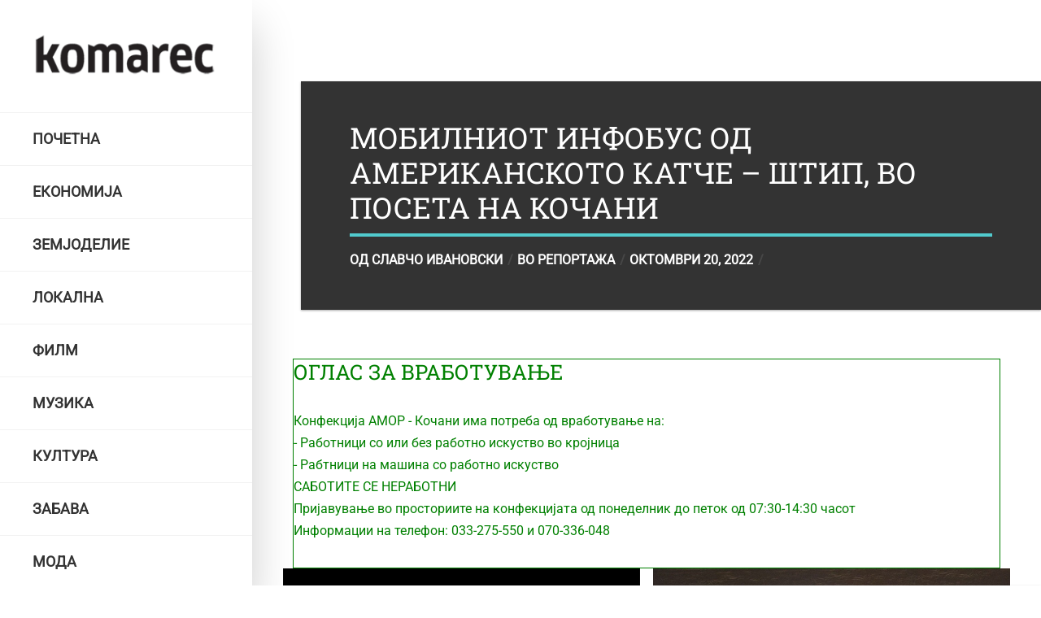

--- FILE ---
content_type: text/html; charset=UTF-8
request_url: https://komarec.com.mk/mobilniot-infobus-od-amerikanskoto-katche-shtip-vo-poseta-na-kochani/
body_size: 17370
content:
<!DOCTYPE html>
<html lang="mk-MK" class="no-js">

<head>
    <meta charset="UTF-8">
    <meta name="viewport" content="width=device-width, height=device-height, initial-scale=1.0, maximum-scale=1.0, user-scalable=no" />
    <link rel="profile" href="https://gmpg.org/xfn/11">  
<meta name='robots' content='index, follow, max-image-preview:large, max-snippet:-1, max-video-preview:-1' />

	<!-- This site is optimized with the Yoast SEO plugin v26.7 - https://yoast.com/wordpress/plugins/seo/ -->
	<title>МОБИЛНИОТ ИНФОБУС ОД АМЕРИКАНСКОТО КАТЧЕ - ШТИП, ВО ПОСЕТА НА КОЧАНИ - Комарец</title>
	<link rel="canonical" href="https://komarec.com.mk/mobilniot-infobus-od-amerikanskoto-katche-shtip-vo-poseta-na-kochani/" />
	<meta property="og:locale" content="mk_MK" />
	<meta property="og:type" content="article" />
	<meta property="og:title" content="МОБИЛНИОТ ИНФОБУС ОД АМЕРИКАНСКОТО КАТЧЕ - ШТИП, ВО ПОСЕТА НА КОЧАНИ - Комарец" />
	<meta property="og:description" content="Вчера, мобилниот инфобус кој е партнерство меѓу Американското катче во Штип и библиотеката „Гоце Делчев“ во Штип, беше во посета на Кочани. Кочанските ученици имаа можност да се запознаат со оваа патувачка библиотека, којашто посетува различни градови и нуди активности за младите со кои тие подобро се запознаваат со американската култура, образование, англискиот јазик, напредните..." />
	<meta property="og:url" content="https://komarec.com.mk/mobilniot-infobus-od-amerikanskoto-katche-shtip-vo-poseta-na-kochani/" />
	<meta property="og:site_name" content="Комарец" />
	<meta property="article:publisher" content="https://www.facebook.com/komarec.com.mk" />
	<meta property="article:published_time" content="2022-10-20T08:26:57+00:00" />
	<meta property="og:image" content="https://komarec.com.mk/wp-content/uploads/2022/10/dsc_2401.jpg" />
	<meta property="og:image:width" content="1000" />
	<meta property="og:image:height" content="600" />
	<meta property="og:image:type" content="image/jpeg" />
	<meta name="author" content="Славчо Ивановски" />
	<meta name="twitter:card" content="summary_large_image" />
	<meta name="twitter:label1" content="Written by" />
	<meta name="twitter:data1" content="Славчо Ивановски" />
	<meta name="twitter:label2" content="Est. reading time" />
	<meta name="twitter:data2" content="2 минути" />
	<script type="application/ld+json" class="yoast-schema-graph">{"@context":"https://schema.org","@graph":[{"@type":"Article","@id":"https://komarec.com.mk/mobilniot-infobus-od-amerikanskoto-katche-shtip-vo-poseta-na-kochani/#article","isPartOf":{"@id":"https://komarec.com.mk/mobilniot-infobus-od-amerikanskoto-katche-shtip-vo-poseta-na-kochani/"},"author":{"name":"Славчо Ивановски","@id":"https://komarec.com.mk/#/schema/person/4561f9296f3c4f8b2eaed7ff822a4f46"},"headline":"МОБИЛНИОТ ИНФОБУС ОД АМЕРИКАНСКОТО КАТЧЕ &#8211; ШТИП, ВО ПОСЕТА НА КОЧАНИ","datePublished":"2022-10-20T08:26:57+00:00","mainEntityOfPage":{"@id":"https://komarec.com.mk/mobilniot-infobus-od-amerikanskoto-katche-shtip-vo-poseta-na-kochani/"},"wordCount":140,"publisher":{"@id":"https://komarec.com.mk/#organization"},"image":{"@id":"https://komarec.com.mk/mobilniot-infobus-od-amerikanskoto-katche-shtip-vo-poseta-na-kochani/#primaryimage"},"thumbnailUrl":"https://komarec.com.mk/wp-content/uploads/2022/10/dsc_2401.jpg","keywords":["посети"],"articleSection":["репортажа"],"inLanguage":"mk-MK"},{"@type":"WebPage","@id":"https://komarec.com.mk/mobilniot-infobus-od-amerikanskoto-katche-shtip-vo-poseta-na-kochani/","url":"https://komarec.com.mk/mobilniot-infobus-od-amerikanskoto-katche-shtip-vo-poseta-na-kochani/","name":"МОБИЛНИОТ ИНФОБУС ОД АМЕРИКАНСКОТО КАТЧЕ - ШТИП, ВО ПОСЕТА НА КОЧАНИ - Комарец","isPartOf":{"@id":"https://komarec.com.mk/#website"},"primaryImageOfPage":{"@id":"https://komarec.com.mk/mobilniot-infobus-od-amerikanskoto-katche-shtip-vo-poseta-na-kochani/#primaryimage"},"image":{"@id":"https://komarec.com.mk/mobilniot-infobus-od-amerikanskoto-katche-shtip-vo-poseta-na-kochani/#primaryimage"},"thumbnailUrl":"https://komarec.com.mk/wp-content/uploads/2022/10/dsc_2401.jpg","datePublished":"2022-10-20T08:26:57+00:00","breadcrumb":{"@id":"https://komarec.com.mk/mobilniot-infobus-od-amerikanskoto-katche-shtip-vo-poseta-na-kochani/#breadcrumb"},"inLanguage":"mk-MK","potentialAction":[{"@type":"ReadAction","target":["https://komarec.com.mk/mobilniot-infobus-od-amerikanskoto-katche-shtip-vo-poseta-na-kochani/"]}]},{"@type":"ImageObject","inLanguage":"mk-MK","@id":"https://komarec.com.mk/mobilniot-infobus-od-amerikanskoto-katche-shtip-vo-poseta-na-kochani/#primaryimage","url":"https://komarec.com.mk/wp-content/uploads/2022/10/dsc_2401.jpg","contentUrl":"https://komarec.com.mk/wp-content/uploads/2022/10/dsc_2401.jpg","width":1000,"height":600},{"@type":"BreadcrumbList","@id":"https://komarec.com.mk/mobilniot-infobus-od-amerikanskoto-katche-shtip-vo-poseta-na-kochani/#breadcrumb","itemListElement":[{"@type":"ListItem","position":1,"name":"Почтна","item":"https://komarec.com.mk/"},{"@type":"ListItem","position":2,"name":"Последни вести","item":"https://komarec.com.mk/vesti/"},{"@type":"ListItem","position":3,"name":"МОБИЛНИОТ ИНФОБУС ОД АМЕРИКАНСКОТО КАТЧЕ &#8211; ШТИП, ВО ПОСЕТА НА КОЧАНИ"}]},{"@type":"WebSite","@id":"https://komarec.com.mk/#website","url":"https://komarec.com.mk/","name":"Комарец","description":"Портал за град Кочани","publisher":{"@id":"https://komarec.com.mk/#organization"},"potentialAction":[{"@type":"SearchAction","target":{"@type":"EntryPoint","urlTemplate":"https://komarec.com.mk/?s={search_term_string}"},"query-input":{"@type":"PropertyValueSpecification","valueRequired":true,"valueName":"search_term_string"}}],"inLanguage":"mk-MK"},{"@type":"Organization","@id":"https://komarec.com.mk/#organization","name":"Комарец","url":"https://komarec.com.mk/","logo":{"@type":"ImageObject","inLanguage":"mk-MK","@id":"https://komarec.com.mk/#/schema/logo/image/","url":"https://komarec.com.mk/wp-content/uploads/2021/10/komarec-logo-full-1.png","contentUrl":"https://komarec.com.mk/wp-content/uploads/2021/10/komarec-logo-full-1.png","width":240,"height":60,"caption":"Комарец"},"image":{"@id":"https://komarec.com.mk/#/schema/logo/image/"},"sameAs":["https://www.facebook.com/komarec.com.mk"]},{"@type":"Person","@id":"https://komarec.com.mk/#/schema/person/4561f9296f3c4f8b2eaed7ff822a4f46","name":"Славчо Ивановски","image":{"@type":"ImageObject","inLanguage":"mk-MK","@id":"https://komarec.com.mk/#/schema/person/image/","url":"https://secure.gravatar.com/avatar/b269e90f9ed4318350f07c87c3aa8b203a39cebd62d79dc6cb2a1180d3e34b90?s=96&d=mm&r=g","contentUrl":"https://secure.gravatar.com/avatar/b269e90f9ed4318350f07c87c3aa8b203a39cebd62d79dc6cb2a1180d3e34b90?s=96&d=mm&r=g","caption":"Славчо Ивановски"},"url":"https://komarec.com.mk/author/slavco/"}]}</script>
	<!-- / Yoast SEO plugin. -->


<link rel='dns-prefetch' href='//www.googletagmanager.com' />
<link rel='dns-prefetch' href='//fonts.googleapis.com' />
<link rel='dns-prefetch' href='//pagead2.googlesyndication.com' />
<link rel="alternate" type="application/rss+xml" title="Комарец &raquo; Фид" href="https://komarec.com.mk/feed/" />
<link rel="alternate" title="oEmbed (JSON)" type="application/json+oembed" href="https://komarec.com.mk/wp-json/oembed/1.0/embed?url=https%3A%2F%2Fkomarec.com.mk%2Fmobilniot-infobus-od-amerikanskoto-katche-shtip-vo-poseta-na-kochani%2F" />
<link rel="alternate" title="oEmbed (XML)" type="text/xml+oembed" href="https://komarec.com.mk/wp-json/oembed/1.0/embed?url=https%3A%2F%2Fkomarec.com.mk%2Fmobilniot-infobus-od-amerikanskoto-katche-shtip-vo-poseta-na-kochani%2F&#038;format=xml" />
<style id='wp-img-auto-sizes-contain-inline-css' type='text/css'>
img:is([sizes=auto i],[sizes^="auto," i]){contain-intrinsic-size:3000px 1500px}
/*# sourceURL=wp-img-auto-sizes-contain-inline-css */
</style>
<style id='wp-emoji-styles-inline-css' type='text/css'>

	img.wp-smiley, img.emoji {
		display: inline !important;
		border: none !important;
		box-shadow: none !important;
		height: 1em !important;
		width: 1em !important;
		margin: 0 0.07em !important;
		vertical-align: -0.1em !important;
		background: none !important;
		padding: 0 !important;
	}
/*# sourceURL=wp-emoji-styles-inline-css */
</style>
<link rel='stylesheet' id='wp-block-library-css' href='https://komarec.com.mk/wp-includes/css/dist/block-library/style.min.css?ver=6.9' type='text/css' media='all' />
<style id='global-styles-inline-css' type='text/css'>
:root{--wp--preset--aspect-ratio--square: 1;--wp--preset--aspect-ratio--4-3: 4/3;--wp--preset--aspect-ratio--3-4: 3/4;--wp--preset--aspect-ratio--3-2: 3/2;--wp--preset--aspect-ratio--2-3: 2/3;--wp--preset--aspect-ratio--16-9: 16/9;--wp--preset--aspect-ratio--9-16: 9/16;--wp--preset--color--black: #000000;--wp--preset--color--cyan-bluish-gray: #abb8c3;--wp--preset--color--white: #ffffff;--wp--preset--color--pale-pink: #f78da7;--wp--preset--color--vivid-red: #cf2e2e;--wp--preset--color--luminous-vivid-orange: #ff6900;--wp--preset--color--luminous-vivid-amber: #fcb900;--wp--preset--color--light-green-cyan: #7bdcb5;--wp--preset--color--vivid-green-cyan: #00d084;--wp--preset--color--pale-cyan-blue: #8ed1fc;--wp--preset--color--vivid-cyan-blue: #0693e3;--wp--preset--color--vivid-purple: #9b51e0;--wp--preset--gradient--vivid-cyan-blue-to-vivid-purple: linear-gradient(135deg,rgb(6,147,227) 0%,rgb(155,81,224) 100%);--wp--preset--gradient--light-green-cyan-to-vivid-green-cyan: linear-gradient(135deg,rgb(122,220,180) 0%,rgb(0,208,130) 100%);--wp--preset--gradient--luminous-vivid-amber-to-luminous-vivid-orange: linear-gradient(135deg,rgb(252,185,0) 0%,rgb(255,105,0) 100%);--wp--preset--gradient--luminous-vivid-orange-to-vivid-red: linear-gradient(135deg,rgb(255,105,0) 0%,rgb(207,46,46) 100%);--wp--preset--gradient--very-light-gray-to-cyan-bluish-gray: linear-gradient(135deg,rgb(238,238,238) 0%,rgb(169,184,195) 100%);--wp--preset--gradient--cool-to-warm-spectrum: linear-gradient(135deg,rgb(74,234,220) 0%,rgb(151,120,209) 20%,rgb(207,42,186) 40%,rgb(238,44,130) 60%,rgb(251,105,98) 80%,rgb(254,248,76) 100%);--wp--preset--gradient--blush-light-purple: linear-gradient(135deg,rgb(255,206,236) 0%,rgb(152,150,240) 100%);--wp--preset--gradient--blush-bordeaux: linear-gradient(135deg,rgb(254,205,165) 0%,rgb(254,45,45) 50%,rgb(107,0,62) 100%);--wp--preset--gradient--luminous-dusk: linear-gradient(135deg,rgb(255,203,112) 0%,rgb(199,81,192) 50%,rgb(65,88,208) 100%);--wp--preset--gradient--pale-ocean: linear-gradient(135deg,rgb(255,245,203) 0%,rgb(182,227,212) 50%,rgb(51,167,181) 100%);--wp--preset--gradient--electric-grass: linear-gradient(135deg,rgb(202,248,128) 0%,rgb(113,206,126) 100%);--wp--preset--gradient--midnight: linear-gradient(135deg,rgb(2,3,129) 0%,rgb(40,116,252) 100%);--wp--preset--font-size--small: 13px;--wp--preset--font-size--medium: 20px;--wp--preset--font-size--large: 36px;--wp--preset--font-size--x-large: 42px;--wp--preset--spacing--20: 0.44rem;--wp--preset--spacing--30: 0.67rem;--wp--preset--spacing--40: 1rem;--wp--preset--spacing--50: 1.5rem;--wp--preset--spacing--60: 2.25rem;--wp--preset--spacing--70: 3.38rem;--wp--preset--spacing--80: 5.06rem;--wp--preset--shadow--natural: 6px 6px 9px rgba(0, 0, 0, 0.2);--wp--preset--shadow--deep: 12px 12px 50px rgba(0, 0, 0, 0.4);--wp--preset--shadow--sharp: 6px 6px 0px rgba(0, 0, 0, 0.2);--wp--preset--shadow--outlined: 6px 6px 0px -3px rgb(255, 255, 255), 6px 6px rgb(0, 0, 0);--wp--preset--shadow--crisp: 6px 6px 0px rgb(0, 0, 0);}:where(.is-layout-flex){gap: 0.5em;}:where(.is-layout-grid){gap: 0.5em;}body .is-layout-flex{display: flex;}.is-layout-flex{flex-wrap: wrap;align-items: center;}.is-layout-flex > :is(*, div){margin: 0;}body .is-layout-grid{display: grid;}.is-layout-grid > :is(*, div){margin: 0;}:where(.wp-block-columns.is-layout-flex){gap: 2em;}:where(.wp-block-columns.is-layout-grid){gap: 2em;}:where(.wp-block-post-template.is-layout-flex){gap: 1.25em;}:where(.wp-block-post-template.is-layout-grid){gap: 1.25em;}.has-black-color{color: var(--wp--preset--color--black) !important;}.has-cyan-bluish-gray-color{color: var(--wp--preset--color--cyan-bluish-gray) !important;}.has-white-color{color: var(--wp--preset--color--white) !important;}.has-pale-pink-color{color: var(--wp--preset--color--pale-pink) !important;}.has-vivid-red-color{color: var(--wp--preset--color--vivid-red) !important;}.has-luminous-vivid-orange-color{color: var(--wp--preset--color--luminous-vivid-orange) !important;}.has-luminous-vivid-amber-color{color: var(--wp--preset--color--luminous-vivid-amber) !important;}.has-light-green-cyan-color{color: var(--wp--preset--color--light-green-cyan) !important;}.has-vivid-green-cyan-color{color: var(--wp--preset--color--vivid-green-cyan) !important;}.has-pale-cyan-blue-color{color: var(--wp--preset--color--pale-cyan-blue) !important;}.has-vivid-cyan-blue-color{color: var(--wp--preset--color--vivid-cyan-blue) !important;}.has-vivid-purple-color{color: var(--wp--preset--color--vivid-purple) !important;}.has-black-background-color{background-color: var(--wp--preset--color--black) !important;}.has-cyan-bluish-gray-background-color{background-color: var(--wp--preset--color--cyan-bluish-gray) !important;}.has-white-background-color{background-color: var(--wp--preset--color--white) !important;}.has-pale-pink-background-color{background-color: var(--wp--preset--color--pale-pink) !important;}.has-vivid-red-background-color{background-color: var(--wp--preset--color--vivid-red) !important;}.has-luminous-vivid-orange-background-color{background-color: var(--wp--preset--color--luminous-vivid-orange) !important;}.has-luminous-vivid-amber-background-color{background-color: var(--wp--preset--color--luminous-vivid-amber) !important;}.has-light-green-cyan-background-color{background-color: var(--wp--preset--color--light-green-cyan) !important;}.has-vivid-green-cyan-background-color{background-color: var(--wp--preset--color--vivid-green-cyan) !important;}.has-pale-cyan-blue-background-color{background-color: var(--wp--preset--color--pale-cyan-blue) !important;}.has-vivid-cyan-blue-background-color{background-color: var(--wp--preset--color--vivid-cyan-blue) !important;}.has-vivid-purple-background-color{background-color: var(--wp--preset--color--vivid-purple) !important;}.has-black-border-color{border-color: var(--wp--preset--color--black) !important;}.has-cyan-bluish-gray-border-color{border-color: var(--wp--preset--color--cyan-bluish-gray) !important;}.has-white-border-color{border-color: var(--wp--preset--color--white) !important;}.has-pale-pink-border-color{border-color: var(--wp--preset--color--pale-pink) !important;}.has-vivid-red-border-color{border-color: var(--wp--preset--color--vivid-red) !important;}.has-luminous-vivid-orange-border-color{border-color: var(--wp--preset--color--luminous-vivid-orange) !important;}.has-luminous-vivid-amber-border-color{border-color: var(--wp--preset--color--luminous-vivid-amber) !important;}.has-light-green-cyan-border-color{border-color: var(--wp--preset--color--light-green-cyan) !important;}.has-vivid-green-cyan-border-color{border-color: var(--wp--preset--color--vivid-green-cyan) !important;}.has-pale-cyan-blue-border-color{border-color: var(--wp--preset--color--pale-cyan-blue) !important;}.has-vivid-cyan-blue-border-color{border-color: var(--wp--preset--color--vivid-cyan-blue) !important;}.has-vivid-purple-border-color{border-color: var(--wp--preset--color--vivid-purple) !important;}.has-vivid-cyan-blue-to-vivid-purple-gradient-background{background: var(--wp--preset--gradient--vivid-cyan-blue-to-vivid-purple) !important;}.has-light-green-cyan-to-vivid-green-cyan-gradient-background{background: var(--wp--preset--gradient--light-green-cyan-to-vivid-green-cyan) !important;}.has-luminous-vivid-amber-to-luminous-vivid-orange-gradient-background{background: var(--wp--preset--gradient--luminous-vivid-amber-to-luminous-vivid-orange) !important;}.has-luminous-vivid-orange-to-vivid-red-gradient-background{background: var(--wp--preset--gradient--luminous-vivid-orange-to-vivid-red) !important;}.has-very-light-gray-to-cyan-bluish-gray-gradient-background{background: var(--wp--preset--gradient--very-light-gray-to-cyan-bluish-gray) !important;}.has-cool-to-warm-spectrum-gradient-background{background: var(--wp--preset--gradient--cool-to-warm-spectrum) !important;}.has-blush-light-purple-gradient-background{background: var(--wp--preset--gradient--blush-light-purple) !important;}.has-blush-bordeaux-gradient-background{background: var(--wp--preset--gradient--blush-bordeaux) !important;}.has-luminous-dusk-gradient-background{background: var(--wp--preset--gradient--luminous-dusk) !important;}.has-pale-ocean-gradient-background{background: var(--wp--preset--gradient--pale-ocean) !important;}.has-electric-grass-gradient-background{background: var(--wp--preset--gradient--electric-grass) !important;}.has-midnight-gradient-background{background: var(--wp--preset--gradient--midnight) !important;}.has-small-font-size{font-size: var(--wp--preset--font-size--small) !important;}.has-medium-font-size{font-size: var(--wp--preset--font-size--medium) !important;}.has-large-font-size{font-size: var(--wp--preset--font-size--large) !important;}.has-x-large-font-size{font-size: var(--wp--preset--font-size--x-large) !important;}
/*# sourceURL=global-styles-inline-css */
</style>

<style id='classic-theme-styles-inline-css' type='text/css'>
/*! This file is auto-generated */
.wp-block-button__link{color:#fff;background-color:#32373c;border-radius:9999px;box-shadow:none;text-decoration:none;padding:calc(.667em + 2px) calc(1.333em + 2px);font-size:1.125em}.wp-block-file__button{background:#32373c;color:#fff;text-decoration:none}
/*# sourceURL=/wp-includes/css/classic-themes.min.css */
</style>
<link rel='stylesheet' id='contact-form-7-css' href='https://komarec.com.mk/wp-content/plugins/contact-form-7/includes/css/styles.css?ver=6.0' type='text/css' media='all' />
<link rel='stylesheet' id='eskimo-cpt-styles-css' href='https://komarec.com.mk/wp-content/plugins/eskimo-features/css/style.css?ver=1.0' type='text/css' media='all' />
<link rel='stylesheet' id='eskimo-share-css' href='https://komarec.com.mk/wp-content/plugins/eskimo-features/css/rrssb.css?ver=1.0.0' type='text/css' media='all' />
<link rel='stylesheet' id='sow-image-default-8b5b6f678277-css' href='https://komarec.com.mk/wp-content/uploads/siteorigin-widgets/sow-image-default-8b5b6f678277.css?ver=6.9' type='text/css' media='all' />
<link rel='stylesheet' id='sow-image-default-dbf295114b96-css' href='https://komarec.com.mk/wp-content/uploads/siteorigin-widgets/sow-image-default-dbf295114b96.css?ver=6.9' type='text/css' media='all' />
<link rel='stylesheet' id='bootstrap-css' href='https://komarec.com.mk/wp-content/themes/eskimo/css/bootstrap.min.css?ver=4.1.0' type='text/css' media='all' />
<link rel='stylesheet' id='eskimo-style-css' href='https://komarec.com.mk/wp-content/themes/eskimo/style.css?ver=6.9' type='text/css' media='all' />
<style id='eskimo-style-inline-css' type='text/css'>
#eskimo-sidebar {background-color:#ffffff;background-repeat:no-repeat;background-position:center center;background-size:cover;background-attachment:scroll;}#eskimo-site-wrapper {background-color:#ffffff;background-repeat:no-repeat;background-position:center center;background-size:cover;background-attachment:fixed;}#eskimo-footer {background-color:#fafafa;background-repeat:no-repeat;background-position:center center;background-size:cover;background-attachment:scroll;}#eskimo-overlay,#eskimo-fullscreen-search,#envirabox-overlay {background:rgba(255, 255, 255, 0.9) !important}
/*# sourceURL=eskimo-style-inline-css */
</style>
<link rel='stylesheet' id='child-style-css' href='https://komarec.com.mk/wp-content/themes/eskimo-child/style.css?ver=1.0' type='text/css' media='all' />
<link rel='stylesheet' id='eskimo-font-css' href='https://fonts.googleapis.com/css?family=Merriweather+Sans%3A400%2C700%7CMerriweather%3A400%2C400i%2C700%2C700i&#038;subset=latin-ext&#038;ver=6.9' type='text/css' media='all' />
<link rel='stylesheet' id='fontawesome-css' href='https://komarec.com.mk/wp-content/themes/eskimo/css/fontawesome.css?ver=1.0.0' type='text/css' media='all' />
<link rel='stylesheet' id='slick-css' href='https://komarec.com.mk/wp-content/themes/eskimo/css/slick.css?ver=1.8.0' type='text/css' media='all' />
<link rel='stylesheet' id='font-awesome-css' href='https://komarec.com.mk/wp-content/plugins/popup-anything-on-click/assets/css/font-awesome.min.css?ver=2.8.4' type='text/css' media='all' />
<link rel='stylesheet' id='popupaoc-public-style-css' href='https://komarec.com.mk/wp-content/plugins/popup-anything-on-click/assets/css/popupaoc-public.css?ver=2.8.4' type='text/css' media='all' />
<script type="text/javascript" src="https://komarec.com.mk/wp-includes/js/jquery/jquery.min.js?ver=3.7.1" id="jquery-core-js"></script>
<script type="text/javascript" src="https://komarec.com.mk/wp-includes/js/jquery/jquery-migrate.min.js?ver=3.4.1" id="jquery-migrate-js"></script>
<script type="text/javascript" src="https://komarec.com.mk/wp-content/plugins/eskimo-features/js/rrssb.min.js?ver=1.0.0" id="eskimo-share-js"></script>
<script type="text/javascript" id="image-watermark-no-right-click-js-before">
/* <![CDATA[ */
var iwArgsNoRightClick = {"rightclick":"Y","draganddrop":"Y"};

//# sourceURL=image-watermark-no-right-click-js-before
/* ]]> */
</script>
<script type="text/javascript" src="https://komarec.com.mk/wp-content/plugins/image-watermark/js/no-right-click.js?ver=1.7.4" id="image-watermark-no-right-click-js"></script>

<!-- Google tag (gtag.js) snippet added by Site Kit -->

<!-- Google Analytics snippet added by Site Kit -->
<script type="text/javascript" src="https://www.googletagmanager.com/gtag/js?id=G-W3QMVXQL8T" id="google_gtagjs-js" async></script>
<script type="text/javascript" id="google_gtagjs-js-after">
/* <![CDATA[ */
window.dataLayer = window.dataLayer || [];function gtag(){dataLayer.push(arguments);}
gtag("set","linker",{"domains":["komarec.com.mk"]});
gtag("js", new Date());
gtag("set", "developer_id.dZTNiMT", true);
gtag("config", "G-W3QMVXQL8T");
//# sourceURL=google_gtagjs-js-after
/* ]]> */
</script>

<!-- End Google tag (gtag.js) snippet added by Site Kit -->
<link rel="https://api.w.org/" href="https://komarec.com.mk/wp-json/" /><link rel="alternate" title="JSON" type="application/json" href="https://komarec.com.mk/wp-json/wp/v2/posts/7547" /><link rel="EditURI" type="application/rsd+xml" title="RSD" href="https://komarec.com.mk/xmlrpc.php?rsd" />
<meta name="generator" content="WordPress 6.9" />
<link rel='shortlink' href='https://komarec.com.mk/?p=7547' />
<meta name="generator" content="Site Kit by Google 1.140.0" />
<!-- Google AdSense meta tags added by Site Kit -->
<meta name="google-adsense-platform-account" content="ca-host-pub-2644536267352236">
<meta name="google-adsense-platform-domain" content="sitekit.withgoogle.com">
<!-- End Google AdSense meta tags added by Site Kit -->

<!-- Google AdSense snippet added by Site Kit -->
<script type="text/javascript" async="async" src="https://pagead2.googlesyndication.com/pagead/js/adsbygoogle.js?client=ca-pub-6544325187156975&amp;host=ca-host-pub-2644536267352236" crossorigin="anonymous"></script>

<!-- End Google AdSense snippet added by Site Kit -->

<!-- Google Tag Manager snippet added by Site Kit -->
<script type="text/javascript">
/* <![CDATA[ */

			( function( w, d, s, l, i ) {
				w[l] = w[l] || [];
				w[l].push( {'gtm.start': new Date().getTime(), event: 'gtm.js'} );
				var f = d.getElementsByTagName( s )[0],
					j = d.createElement( s ), dl = l != 'dataLayer' ? '&l=' + l : '';
				j.async = true;
				j.src = 'https://www.googletagmanager.com/gtm.js?id=' + i + dl;
				f.parentNode.insertBefore( j, f );
			} )( window, document, 'script', 'dataLayer', 'GTM-P8JXDKZ' );
			
/* ]]> */
</script>

<!-- End Google Tag Manager snippet added by Site Kit -->
<link rel="icon" href="https://komarec.com.mk/wp-content/uploads/2021/10/komarec-logo-full-150x60.png" sizes="32x32" />
<link rel="icon" href="https://komarec.com.mk/wp-content/uploads/2021/10/komarec-logo-full-e1634065305828.png" sizes="192x192" />
<link rel="apple-touch-icon" href="https://komarec.com.mk/wp-content/uploads/2021/10/komarec-logo-full-e1634065305828.png" />
<meta name="msapplication-TileImage" content="https://komarec.com.mk/wp-content/uploads/2021/10/komarec-logo-full-e1634065305828.png" />
		<style type="text/css" id="wp-custom-css">
			.card-body{
	padding:1.5rem;
}
.card-masonry{
	padding:0 1rem!important;
}
#post-right-sidebar > div{
	margin-bottom:0.5rem;
}
#pgc-213-0-1{
	width:32%!important
}
#pl-213 .so-panel {
    margin-bottom: 20px;
}
.single-post .row .col{
	padding: 0 20px;
}
.single-post .row .col:last-child{
	padding-left: 0;
}
.eskimo-reading-meta{
	display:none!important;
}

.category .row .col{
	padding: 0 20px;
}
.category .row .col:last-child{
	padding-left: 0;
}
h3{
	font-size:1.5rem!important;
}		</style>
		<style id="kirki-inline-styles">#eskimo-sidebar .eskimo-logo{max-width:230px;}.eskimo-panel{width:422px;}.container{max-width:1400px;}body{font-family:Roboto;font-weight:400;letter-spacing:0px;line-height:1.7;color:#444444;}h1,h2,h3,h4,h5,h6,.h1,.h2,.h3,.h4,.h5,.h6,.card-title{font-family:Roboto Slab;font-weight:400;letter-spacing:0px;line-height:1.2;color:#333333;}.card-footer,.card-horizontal-meta,.card-date,.badge,.card-category,.eskimo-menu-ul,.eskimo-page-title-meta,#eskimo-sidebar .eskimo-logo-link,.btn,input,button,.eskimo_fn,.eskimo_comment_links,#eskimo-menu-toggle,span.onsale,.eskimo-out-of-stock,body.eskimo div.product .card p.price,body.eskimo div.product .card span.price,.nav-tabs,.woocommerce-MyAccount-navigation ul,.woocommerce-message,.button,.woocommerce-Message,.alert,.woocommerce table.shop_table th,.eskimo-post-nav-wrapper,#eskimo-share-buttons,.progress,.mp-accordion-title,.eskimo-post-list-title,span.eskimo-post-price,.eskimo-carousel-view-more,.eskimo-slider-date,.woocommerce div.product .out-of-stock,.woocommerce div.product .stock,.eskimo_comments_rss,.eskimo-author-subtitle{font-family:Roboto;}/* cyrillic-ext */
@font-face {
  font-family: 'Roboto';
  font-style: normal;
  font-weight: 400;
  font-stretch: 100%;
  font-display: swap;
  src: url(https://komarec.com.mk/wp-content/fonts/roboto/KFOMCnqEu92Fr1ME7kSn66aGLdTylUAMQXC89YmC2DPNWubEbVmZiArmlw.woff2) format('woff2');
  unicode-range: U+0460-052F, U+1C80-1C8A, U+20B4, U+2DE0-2DFF, U+A640-A69F, U+FE2E-FE2F;
}
/* cyrillic */
@font-face {
  font-family: 'Roboto';
  font-style: normal;
  font-weight: 400;
  font-stretch: 100%;
  font-display: swap;
  src: url(https://komarec.com.mk/wp-content/fonts/roboto/KFOMCnqEu92Fr1ME7kSn66aGLdTylUAMQXC89YmC2DPNWubEbVmQiArmlw.woff2) format('woff2');
  unicode-range: U+0301, U+0400-045F, U+0490-0491, U+04B0-04B1, U+2116;
}
/* greek-ext */
@font-face {
  font-family: 'Roboto';
  font-style: normal;
  font-weight: 400;
  font-stretch: 100%;
  font-display: swap;
  src: url(https://komarec.com.mk/wp-content/fonts/roboto/KFOMCnqEu92Fr1ME7kSn66aGLdTylUAMQXC89YmC2DPNWubEbVmYiArmlw.woff2) format('woff2');
  unicode-range: U+1F00-1FFF;
}
/* greek */
@font-face {
  font-family: 'Roboto';
  font-style: normal;
  font-weight: 400;
  font-stretch: 100%;
  font-display: swap;
  src: url(https://komarec.com.mk/wp-content/fonts/roboto/KFOMCnqEu92Fr1ME7kSn66aGLdTylUAMQXC89YmC2DPNWubEbVmXiArmlw.woff2) format('woff2');
  unicode-range: U+0370-0377, U+037A-037F, U+0384-038A, U+038C, U+038E-03A1, U+03A3-03FF;
}
/* math */
@font-face {
  font-family: 'Roboto';
  font-style: normal;
  font-weight: 400;
  font-stretch: 100%;
  font-display: swap;
  src: url(https://komarec.com.mk/wp-content/fonts/roboto/KFOMCnqEu92Fr1ME7kSn66aGLdTylUAMQXC89YmC2DPNWubEbVnoiArmlw.woff2) format('woff2');
  unicode-range: U+0302-0303, U+0305, U+0307-0308, U+0310, U+0312, U+0315, U+031A, U+0326-0327, U+032C, U+032F-0330, U+0332-0333, U+0338, U+033A, U+0346, U+034D, U+0391-03A1, U+03A3-03A9, U+03B1-03C9, U+03D1, U+03D5-03D6, U+03F0-03F1, U+03F4-03F5, U+2016-2017, U+2034-2038, U+203C, U+2040, U+2043, U+2047, U+2050, U+2057, U+205F, U+2070-2071, U+2074-208E, U+2090-209C, U+20D0-20DC, U+20E1, U+20E5-20EF, U+2100-2112, U+2114-2115, U+2117-2121, U+2123-214F, U+2190, U+2192, U+2194-21AE, U+21B0-21E5, U+21F1-21F2, U+21F4-2211, U+2213-2214, U+2216-22FF, U+2308-230B, U+2310, U+2319, U+231C-2321, U+2336-237A, U+237C, U+2395, U+239B-23B7, U+23D0, U+23DC-23E1, U+2474-2475, U+25AF, U+25B3, U+25B7, U+25BD, U+25C1, U+25CA, U+25CC, U+25FB, U+266D-266F, U+27C0-27FF, U+2900-2AFF, U+2B0E-2B11, U+2B30-2B4C, U+2BFE, U+3030, U+FF5B, U+FF5D, U+1D400-1D7FF, U+1EE00-1EEFF;
}
/* symbols */
@font-face {
  font-family: 'Roboto';
  font-style: normal;
  font-weight: 400;
  font-stretch: 100%;
  font-display: swap;
  src: url(https://komarec.com.mk/wp-content/fonts/roboto/KFOMCnqEu92Fr1ME7kSn66aGLdTylUAMQXC89YmC2DPNWubEbVn6iArmlw.woff2) format('woff2');
  unicode-range: U+0001-000C, U+000E-001F, U+007F-009F, U+20DD-20E0, U+20E2-20E4, U+2150-218F, U+2190, U+2192, U+2194-2199, U+21AF, U+21E6-21F0, U+21F3, U+2218-2219, U+2299, U+22C4-22C6, U+2300-243F, U+2440-244A, U+2460-24FF, U+25A0-27BF, U+2800-28FF, U+2921-2922, U+2981, U+29BF, U+29EB, U+2B00-2BFF, U+4DC0-4DFF, U+FFF9-FFFB, U+10140-1018E, U+10190-1019C, U+101A0, U+101D0-101FD, U+102E0-102FB, U+10E60-10E7E, U+1D2C0-1D2D3, U+1D2E0-1D37F, U+1F000-1F0FF, U+1F100-1F1AD, U+1F1E6-1F1FF, U+1F30D-1F30F, U+1F315, U+1F31C, U+1F31E, U+1F320-1F32C, U+1F336, U+1F378, U+1F37D, U+1F382, U+1F393-1F39F, U+1F3A7-1F3A8, U+1F3AC-1F3AF, U+1F3C2, U+1F3C4-1F3C6, U+1F3CA-1F3CE, U+1F3D4-1F3E0, U+1F3ED, U+1F3F1-1F3F3, U+1F3F5-1F3F7, U+1F408, U+1F415, U+1F41F, U+1F426, U+1F43F, U+1F441-1F442, U+1F444, U+1F446-1F449, U+1F44C-1F44E, U+1F453, U+1F46A, U+1F47D, U+1F4A3, U+1F4B0, U+1F4B3, U+1F4B9, U+1F4BB, U+1F4BF, U+1F4C8-1F4CB, U+1F4D6, U+1F4DA, U+1F4DF, U+1F4E3-1F4E6, U+1F4EA-1F4ED, U+1F4F7, U+1F4F9-1F4FB, U+1F4FD-1F4FE, U+1F503, U+1F507-1F50B, U+1F50D, U+1F512-1F513, U+1F53E-1F54A, U+1F54F-1F5FA, U+1F610, U+1F650-1F67F, U+1F687, U+1F68D, U+1F691, U+1F694, U+1F698, U+1F6AD, U+1F6B2, U+1F6B9-1F6BA, U+1F6BC, U+1F6C6-1F6CF, U+1F6D3-1F6D7, U+1F6E0-1F6EA, U+1F6F0-1F6F3, U+1F6F7-1F6FC, U+1F700-1F7FF, U+1F800-1F80B, U+1F810-1F847, U+1F850-1F859, U+1F860-1F887, U+1F890-1F8AD, U+1F8B0-1F8BB, U+1F8C0-1F8C1, U+1F900-1F90B, U+1F93B, U+1F946, U+1F984, U+1F996, U+1F9E9, U+1FA00-1FA6F, U+1FA70-1FA7C, U+1FA80-1FA89, U+1FA8F-1FAC6, U+1FACE-1FADC, U+1FADF-1FAE9, U+1FAF0-1FAF8, U+1FB00-1FBFF;
}
/* vietnamese */
@font-face {
  font-family: 'Roboto';
  font-style: normal;
  font-weight: 400;
  font-stretch: 100%;
  font-display: swap;
  src: url(https://komarec.com.mk/wp-content/fonts/roboto/KFOMCnqEu92Fr1ME7kSn66aGLdTylUAMQXC89YmC2DPNWubEbVmbiArmlw.woff2) format('woff2');
  unicode-range: U+0102-0103, U+0110-0111, U+0128-0129, U+0168-0169, U+01A0-01A1, U+01AF-01B0, U+0300-0301, U+0303-0304, U+0308-0309, U+0323, U+0329, U+1EA0-1EF9, U+20AB;
}
/* latin-ext */
@font-face {
  font-family: 'Roboto';
  font-style: normal;
  font-weight: 400;
  font-stretch: 100%;
  font-display: swap;
  src: url(https://komarec.com.mk/wp-content/fonts/roboto/KFOMCnqEu92Fr1ME7kSn66aGLdTylUAMQXC89YmC2DPNWubEbVmaiArmlw.woff2) format('woff2');
  unicode-range: U+0100-02BA, U+02BD-02C5, U+02C7-02CC, U+02CE-02D7, U+02DD-02FF, U+0304, U+0308, U+0329, U+1D00-1DBF, U+1E00-1E9F, U+1EF2-1EFF, U+2020, U+20A0-20AB, U+20AD-20C0, U+2113, U+2C60-2C7F, U+A720-A7FF;
}
/* latin */
@font-face {
  font-family: 'Roboto';
  font-style: normal;
  font-weight: 400;
  font-stretch: 100%;
  font-display: swap;
  src: url(https://komarec.com.mk/wp-content/fonts/roboto/KFOMCnqEu92Fr1ME7kSn66aGLdTylUAMQXC89YmC2DPNWubEbVmUiAo.woff2) format('woff2');
  unicode-range: U+0000-00FF, U+0131, U+0152-0153, U+02BB-02BC, U+02C6, U+02DA, U+02DC, U+0304, U+0308, U+0329, U+2000-206F, U+20AC, U+2122, U+2191, U+2193, U+2212, U+2215, U+FEFF, U+FFFD;
}/* cyrillic-ext */
@font-face {
  font-family: 'Roboto Slab';
  font-style: normal;
  font-weight: 400;
  font-display: swap;
  src: url(https://komarec.com.mk/wp-content/fonts/roboto-slab/BngbUXZYTXPIvIBgJJSb6s3BzlRRfKOFbvjojISmYmRjRdE.woff2) format('woff2');
  unicode-range: U+0460-052F, U+1C80-1C8A, U+20B4, U+2DE0-2DFF, U+A640-A69F, U+FE2E-FE2F;
}
/* cyrillic */
@font-face {
  font-family: 'Roboto Slab';
  font-style: normal;
  font-weight: 400;
  font-display: swap;
  src: url(https://komarec.com.mk/wp-content/fonts/roboto-slab/BngbUXZYTXPIvIBgJJSb6s3BzlRRfKOFbvjojISma2RjRdE.woff2) format('woff2');
  unicode-range: U+0301, U+0400-045F, U+0490-0491, U+04B0-04B1, U+2116;
}
/* greek-ext */
@font-face {
  font-family: 'Roboto Slab';
  font-style: normal;
  font-weight: 400;
  font-display: swap;
  src: url(https://komarec.com.mk/wp-content/fonts/roboto-slab/BngbUXZYTXPIvIBgJJSb6s3BzlRRfKOFbvjojISmY2RjRdE.woff2) format('woff2');
  unicode-range: U+1F00-1FFF;
}
/* greek */
@font-face {
  font-family: 'Roboto Slab';
  font-style: normal;
  font-weight: 400;
  font-display: swap;
  src: url(https://komarec.com.mk/wp-content/fonts/roboto-slab/BngbUXZYTXPIvIBgJJSb6s3BzlRRfKOFbvjojISmbGRjRdE.woff2) format('woff2');
  unicode-range: U+0370-0377, U+037A-037F, U+0384-038A, U+038C, U+038E-03A1, U+03A3-03FF;
}
/* vietnamese */
@font-face {
  font-family: 'Roboto Slab';
  font-style: normal;
  font-weight: 400;
  font-display: swap;
  src: url(https://komarec.com.mk/wp-content/fonts/roboto-slab/BngbUXZYTXPIvIBgJJSb6s3BzlRRfKOFbvjojISmYGRjRdE.woff2) format('woff2');
  unicode-range: U+0102-0103, U+0110-0111, U+0128-0129, U+0168-0169, U+01A0-01A1, U+01AF-01B0, U+0300-0301, U+0303-0304, U+0308-0309, U+0323, U+0329, U+1EA0-1EF9, U+20AB;
}
/* latin-ext */
@font-face {
  font-family: 'Roboto Slab';
  font-style: normal;
  font-weight: 400;
  font-display: swap;
  src: url(https://komarec.com.mk/wp-content/fonts/roboto-slab/BngbUXZYTXPIvIBgJJSb6s3BzlRRfKOFbvjojISmYWRjRdE.woff2) format('woff2');
  unicode-range: U+0100-02BA, U+02BD-02C5, U+02C7-02CC, U+02CE-02D7, U+02DD-02FF, U+0304, U+0308, U+0329, U+1D00-1DBF, U+1E00-1E9F, U+1EF2-1EFF, U+2020, U+20A0-20AB, U+20AD-20C0, U+2113, U+2C60-2C7F, U+A720-A7FF;
}
/* latin */
@font-face {
  font-family: 'Roboto Slab';
  font-style: normal;
  font-weight: 400;
  font-display: swap;
  src: url(https://komarec.com.mk/wp-content/fonts/roboto-slab/BngbUXZYTXPIvIBgJJSb6s3BzlRRfKOFbvjojISmb2Rj.woff2) format('woff2');
  unicode-range: U+0000-00FF, U+0131, U+0152-0153, U+02BB-02BC, U+02C6, U+02DA, U+02DC, U+0304, U+0308, U+0329, U+2000-206F, U+20AC, U+2122, U+2191, U+2193, U+2212, U+2215, U+FEFF, U+FFFD;
}/* cyrillic-ext */
@font-face {
  font-family: 'Roboto';
  font-style: normal;
  font-weight: 400;
  font-stretch: 100%;
  font-display: swap;
  src: url(https://komarec.com.mk/wp-content/fonts/roboto/KFOMCnqEu92Fr1ME7kSn66aGLdTylUAMQXC89YmC2DPNWubEbVmZiArmlw.woff2) format('woff2');
  unicode-range: U+0460-052F, U+1C80-1C8A, U+20B4, U+2DE0-2DFF, U+A640-A69F, U+FE2E-FE2F;
}
/* cyrillic */
@font-face {
  font-family: 'Roboto';
  font-style: normal;
  font-weight: 400;
  font-stretch: 100%;
  font-display: swap;
  src: url(https://komarec.com.mk/wp-content/fonts/roboto/KFOMCnqEu92Fr1ME7kSn66aGLdTylUAMQXC89YmC2DPNWubEbVmQiArmlw.woff2) format('woff2');
  unicode-range: U+0301, U+0400-045F, U+0490-0491, U+04B0-04B1, U+2116;
}
/* greek-ext */
@font-face {
  font-family: 'Roboto';
  font-style: normal;
  font-weight: 400;
  font-stretch: 100%;
  font-display: swap;
  src: url(https://komarec.com.mk/wp-content/fonts/roboto/KFOMCnqEu92Fr1ME7kSn66aGLdTylUAMQXC89YmC2DPNWubEbVmYiArmlw.woff2) format('woff2');
  unicode-range: U+1F00-1FFF;
}
/* greek */
@font-face {
  font-family: 'Roboto';
  font-style: normal;
  font-weight: 400;
  font-stretch: 100%;
  font-display: swap;
  src: url(https://komarec.com.mk/wp-content/fonts/roboto/KFOMCnqEu92Fr1ME7kSn66aGLdTylUAMQXC89YmC2DPNWubEbVmXiArmlw.woff2) format('woff2');
  unicode-range: U+0370-0377, U+037A-037F, U+0384-038A, U+038C, U+038E-03A1, U+03A3-03FF;
}
/* math */
@font-face {
  font-family: 'Roboto';
  font-style: normal;
  font-weight: 400;
  font-stretch: 100%;
  font-display: swap;
  src: url(https://komarec.com.mk/wp-content/fonts/roboto/KFOMCnqEu92Fr1ME7kSn66aGLdTylUAMQXC89YmC2DPNWubEbVnoiArmlw.woff2) format('woff2');
  unicode-range: U+0302-0303, U+0305, U+0307-0308, U+0310, U+0312, U+0315, U+031A, U+0326-0327, U+032C, U+032F-0330, U+0332-0333, U+0338, U+033A, U+0346, U+034D, U+0391-03A1, U+03A3-03A9, U+03B1-03C9, U+03D1, U+03D5-03D6, U+03F0-03F1, U+03F4-03F5, U+2016-2017, U+2034-2038, U+203C, U+2040, U+2043, U+2047, U+2050, U+2057, U+205F, U+2070-2071, U+2074-208E, U+2090-209C, U+20D0-20DC, U+20E1, U+20E5-20EF, U+2100-2112, U+2114-2115, U+2117-2121, U+2123-214F, U+2190, U+2192, U+2194-21AE, U+21B0-21E5, U+21F1-21F2, U+21F4-2211, U+2213-2214, U+2216-22FF, U+2308-230B, U+2310, U+2319, U+231C-2321, U+2336-237A, U+237C, U+2395, U+239B-23B7, U+23D0, U+23DC-23E1, U+2474-2475, U+25AF, U+25B3, U+25B7, U+25BD, U+25C1, U+25CA, U+25CC, U+25FB, U+266D-266F, U+27C0-27FF, U+2900-2AFF, U+2B0E-2B11, U+2B30-2B4C, U+2BFE, U+3030, U+FF5B, U+FF5D, U+1D400-1D7FF, U+1EE00-1EEFF;
}
/* symbols */
@font-face {
  font-family: 'Roboto';
  font-style: normal;
  font-weight: 400;
  font-stretch: 100%;
  font-display: swap;
  src: url(https://komarec.com.mk/wp-content/fonts/roboto/KFOMCnqEu92Fr1ME7kSn66aGLdTylUAMQXC89YmC2DPNWubEbVn6iArmlw.woff2) format('woff2');
  unicode-range: U+0001-000C, U+000E-001F, U+007F-009F, U+20DD-20E0, U+20E2-20E4, U+2150-218F, U+2190, U+2192, U+2194-2199, U+21AF, U+21E6-21F0, U+21F3, U+2218-2219, U+2299, U+22C4-22C6, U+2300-243F, U+2440-244A, U+2460-24FF, U+25A0-27BF, U+2800-28FF, U+2921-2922, U+2981, U+29BF, U+29EB, U+2B00-2BFF, U+4DC0-4DFF, U+FFF9-FFFB, U+10140-1018E, U+10190-1019C, U+101A0, U+101D0-101FD, U+102E0-102FB, U+10E60-10E7E, U+1D2C0-1D2D3, U+1D2E0-1D37F, U+1F000-1F0FF, U+1F100-1F1AD, U+1F1E6-1F1FF, U+1F30D-1F30F, U+1F315, U+1F31C, U+1F31E, U+1F320-1F32C, U+1F336, U+1F378, U+1F37D, U+1F382, U+1F393-1F39F, U+1F3A7-1F3A8, U+1F3AC-1F3AF, U+1F3C2, U+1F3C4-1F3C6, U+1F3CA-1F3CE, U+1F3D4-1F3E0, U+1F3ED, U+1F3F1-1F3F3, U+1F3F5-1F3F7, U+1F408, U+1F415, U+1F41F, U+1F426, U+1F43F, U+1F441-1F442, U+1F444, U+1F446-1F449, U+1F44C-1F44E, U+1F453, U+1F46A, U+1F47D, U+1F4A3, U+1F4B0, U+1F4B3, U+1F4B9, U+1F4BB, U+1F4BF, U+1F4C8-1F4CB, U+1F4D6, U+1F4DA, U+1F4DF, U+1F4E3-1F4E6, U+1F4EA-1F4ED, U+1F4F7, U+1F4F9-1F4FB, U+1F4FD-1F4FE, U+1F503, U+1F507-1F50B, U+1F50D, U+1F512-1F513, U+1F53E-1F54A, U+1F54F-1F5FA, U+1F610, U+1F650-1F67F, U+1F687, U+1F68D, U+1F691, U+1F694, U+1F698, U+1F6AD, U+1F6B2, U+1F6B9-1F6BA, U+1F6BC, U+1F6C6-1F6CF, U+1F6D3-1F6D7, U+1F6E0-1F6EA, U+1F6F0-1F6F3, U+1F6F7-1F6FC, U+1F700-1F7FF, U+1F800-1F80B, U+1F810-1F847, U+1F850-1F859, U+1F860-1F887, U+1F890-1F8AD, U+1F8B0-1F8BB, U+1F8C0-1F8C1, U+1F900-1F90B, U+1F93B, U+1F946, U+1F984, U+1F996, U+1F9E9, U+1FA00-1FA6F, U+1FA70-1FA7C, U+1FA80-1FA89, U+1FA8F-1FAC6, U+1FACE-1FADC, U+1FADF-1FAE9, U+1FAF0-1FAF8, U+1FB00-1FBFF;
}
/* vietnamese */
@font-face {
  font-family: 'Roboto';
  font-style: normal;
  font-weight: 400;
  font-stretch: 100%;
  font-display: swap;
  src: url(https://komarec.com.mk/wp-content/fonts/roboto/KFOMCnqEu92Fr1ME7kSn66aGLdTylUAMQXC89YmC2DPNWubEbVmbiArmlw.woff2) format('woff2');
  unicode-range: U+0102-0103, U+0110-0111, U+0128-0129, U+0168-0169, U+01A0-01A1, U+01AF-01B0, U+0300-0301, U+0303-0304, U+0308-0309, U+0323, U+0329, U+1EA0-1EF9, U+20AB;
}
/* latin-ext */
@font-face {
  font-family: 'Roboto';
  font-style: normal;
  font-weight: 400;
  font-stretch: 100%;
  font-display: swap;
  src: url(https://komarec.com.mk/wp-content/fonts/roboto/KFOMCnqEu92Fr1ME7kSn66aGLdTylUAMQXC89YmC2DPNWubEbVmaiArmlw.woff2) format('woff2');
  unicode-range: U+0100-02BA, U+02BD-02C5, U+02C7-02CC, U+02CE-02D7, U+02DD-02FF, U+0304, U+0308, U+0329, U+1D00-1DBF, U+1E00-1E9F, U+1EF2-1EFF, U+2020, U+20A0-20AB, U+20AD-20C0, U+2113, U+2C60-2C7F, U+A720-A7FF;
}
/* latin */
@font-face {
  font-family: 'Roboto';
  font-style: normal;
  font-weight: 400;
  font-stretch: 100%;
  font-display: swap;
  src: url(https://komarec.com.mk/wp-content/fonts/roboto/KFOMCnqEu92Fr1ME7kSn66aGLdTylUAMQXC89YmC2DPNWubEbVmUiAo.woff2) format('woff2');
  unicode-range: U+0000-00FF, U+0131, U+0152-0153, U+02BB-02BC, U+02C6, U+02DA, U+02DC, U+0304, U+0308, U+0329, U+2000-206F, U+20AC, U+2122, U+2191, U+2193, U+2212, U+2215, U+FEFF, U+FFFD;
}/* cyrillic-ext */
@font-face {
  font-family: 'Roboto Slab';
  font-style: normal;
  font-weight: 400;
  font-display: swap;
  src: url(https://komarec.com.mk/wp-content/fonts/roboto-slab/BngbUXZYTXPIvIBgJJSb6s3BzlRRfKOFbvjojISmYmRjRdE.woff2) format('woff2');
  unicode-range: U+0460-052F, U+1C80-1C8A, U+20B4, U+2DE0-2DFF, U+A640-A69F, U+FE2E-FE2F;
}
/* cyrillic */
@font-face {
  font-family: 'Roboto Slab';
  font-style: normal;
  font-weight: 400;
  font-display: swap;
  src: url(https://komarec.com.mk/wp-content/fonts/roboto-slab/BngbUXZYTXPIvIBgJJSb6s3BzlRRfKOFbvjojISma2RjRdE.woff2) format('woff2');
  unicode-range: U+0301, U+0400-045F, U+0490-0491, U+04B0-04B1, U+2116;
}
/* greek-ext */
@font-face {
  font-family: 'Roboto Slab';
  font-style: normal;
  font-weight: 400;
  font-display: swap;
  src: url(https://komarec.com.mk/wp-content/fonts/roboto-slab/BngbUXZYTXPIvIBgJJSb6s3BzlRRfKOFbvjojISmY2RjRdE.woff2) format('woff2');
  unicode-range: U+1F00-1FFF;
}
/* greek */
@font-face {
  font-family: 'Roboto Slab';
  font-style: normal;
  font-weight: 400;
  font-display: swap;
  src: url(https://komarec.com.mk/wp-content/fonts/roboto-slab/BngbUXZYTXPIvIBgJJSb6s3BzlRRfKOFbvjojISmbGRjRdE.woff2) format('woff2');
  unicode-range: U+0370-0377, U+037A-037F, U+0384-038A, U+038C, U+038E-03A1, U+03A3-03FF;
}
/* vietnamese */
@font-face {
  font-family: 'Roboto Slab';
  font-style: normal;
  font-weight: 400;
  font-display: swap;
  src: url(https://komarec.com.mk/wp-content/fonts/roboto-slab/BngbUXZYTXPIvIBgJJSb6s3BzlRRfKOFbvjojISmYGRjRdE.woff2) format('woff2');
  unicode-range: U+0102-0103, U+0110-0111, U+0128-0129, U+0168-0169, U+01A0-01A1, U+01AF-01B0, U+0300-0301, U+0303-0304, U+0308-0309, U+0323, U+0329, U+1EA0-1EF9, U+20AB;
}
/* latin-ext */
@font-face {
  font-family: 'Roboto Slab';
  font-style: normal;
  font-weight: 400;
  font-display: swap;
  src: url(https://komarec.com.mk/wp-content/fonts/roboto-slab/BngbUXZYTXPIvIBgJJSb6s3BzlRRfKOFbvjojISmYWRjRdE.woff2) format('woff2');
  unicode-range: U+0100-02BA, U+02BD-02C5, U+02C7-02CC, U+02CE-02D7, U+02DD-02FF, U+0304, U+0308, U+0329, U+1D00-1DBF, U+1E00-1E9F, U+1EF2-1EFF, U+2020, U+20A0-20AB, U+20AD-20C0, U+2113, U+2C60-2C7F, U+A720-A7FF;
}
/* latin */
@font-face {
  font-family: 'Roboto Slab';
  font-style: normal;
  font-weight: 400;
  font-display: swap;
  src: url(https://komarec.com.mk/wp-content/fonts/roboto-slab/BngbUXZYTXPIvIBgJJSb6s3BzlRRfKOFbvjojISmb2Rj.woff2) format('woff2');
  unicode-range: U+0000-00FF, U+0131, U+0152-0153, U+02BB-02BC, U+02C6, U+02DA, U+02DC, U+0304, U+0308, U+0329, U+2000-206F, U+20AC, U+2122, U+2191, U+2193, U+2212, U+2215, U+FEFF, U+FFFD;
}/* cyrillic-ext */
@font-face {
  font-family: 'Roboto';
  font-style: normal;
  font-weight: 400;
  font-stretch: 100%;
  font-display: swap;
  src: url(https://komarec.com.mk/wp-content/fonts/roboto/KFOMCnqEu92Fr1ME7kSn66aGLdTylUAMQXC89YmC2DPNWubEbVmZiArmlw.woff2) format('woff2');
  unicode-range: U+0460-052F, U+1C80-1C8A, U+20B4, U+2DE0-2DFF, U+A640-A69F, U+FE2E-FE2F;
}
/* cyrillic */
@font-face {
  font-family: 'Roboto';
  font-style: normal;
  font-weight: 400;
  font-stretch: 100%;
  font-display: swap;
  src: url(https://komarec.com.mk/wp-content/fonts/roboto/KFOMCnqEu92Fr1ME7kSn66aGLdTylUAMQXC89YmC2DPNWubEbVmQiArmlw.woff2) format('woff2');
  unicode-range: U+0301, U+0400-045F, U+0490-0491, U+04B0-04B1, U+2116;
}
/* greek-ext */
@font-face {
  font-family: 'Roboto';
  font-style: normal;
  font-weight: 400;
  font-stretch: 100%;
  font-display: swap;
  src: url(https://komarec.com.mk/wp-content/fonts/roboto/KFOMCnqEu92Fr1ME7kSn66aGLdTylUAMQXC89YmC2DPNWubEbVmYiArmlw.woff2) format('woff2');
  unicode-range: U+1F00-1FFF;
}
/* greek */
@font-face {
  font-family: 'Roboto';
  font-style: normal;
  font-weight: 400;
  font-stretch: 100%;
  font-display: swap;
  src: url(https://komarec.com.mk/wp-content/fonts/roboto/KFOMCnqEu92Fr1ME7kSn66aGLdTylUAMQXC89YmC2DPNWubEbVmXiArmlw.woff2) format('woff2');
  unicode-range: U+0370-0377, U+037A-037F, U+0384-038A, U+038C, U+038E-03A1, U+03A3-03FF;
}
/* math */
@font-face {
  font-family: 'Roboto';
  font-style: normal;
  font-weight: 400;
  font-stretch: 100%;
  font-display: swap;
  src: url(https://komarec.com.mk/wp-content/fonts/roboto/KFOMCnqEu92Fr1ME7kSn66aGLdTylUAMQXC89YmC2DPNWubEbVnoiArmlw.woff2) format('woff2');
  unicode-range: U+0302-0303, U+0305, U+0307-0308, U+0310, U+0312, U+0315, U+031A, U+0326-0327, U+032C, U+032F-0330, U+0332-0333, U+0338, U+033A, U+0346, U+034D, U+0391-03A1, U+03A3-03A9, U+03B1-03C9, U+03D1, U+03D5-03D6, U+03F0-03F1, U+03F4-03F5, U+2016-2017, U+2034-2038, U+203C, U+2040, U+2043, U+2047, U+2050, U+2057, U+205F, U+2070-2071, U+2074-208E, U+2090-209C, U+20D0-20DC, U+20E1, U+20E5-20EF, U+2100-2112, U+2114-2115, U+2117-2121, U+2123-214F, U+2190, U+2192, U+2194-21AE, U+21B0-21E5, U+21F1-21F2, U+21F4-2211, U+2213-2214, U+2216-22FF, U+2308-230B, U+2310, U+2319, U+231C-2321, U+2336-237A, U+237C, U+2395, U+239B-23B7, U+23D0, U+23DC-23E1, U+2474-2475, U+25AF, U+25B3, U+25B7, U+25BD, U+25C1, U+25CA, U+25CC, U+25FB, U+266D-266F, U+27C0-27FF, U+2900-2AFF, U+2B0E-2B11, U+2B30-2B4C, U+2BFE, U+3030, U+FF5B, U+FF5D, U+1D400-1D7FF, U+1EE00-1EEFF;
}
/* symbols */
@font-face {
  font-family: 'Roboto';
  font-style: normal;
  font-weight: 400;
  font-stretch: 100%;
  font-display: swap;
  src: url(https://komarec.com.mk/wp-content/fonts/roboto/KFOMCnqEu92Fr1ME7kSn66aGLdTylUAMQXC89YmC2DPNWubEbVn6iArmlw.woff2) format('woff2');
  unicode-range: U+0001-000C, U+000E-001F, U+007F-009F, U+20DD-20E0, U+20E2-20E4, U+2150-218F, U+2190, U+2192, U+2194-2199, U+21AF, U+21E6-21F0, U+21F3, U+2218-2219, U+2299, U+22C4-22C6, U+2300-243F, U+2440-244A, U+2460-24FF, U+25A0-27BF, U+2800-28FF, U+2921-2922, U+2981, U+29BF, U+29EB, U+2B00-2BFF, U+4DC0-4DFF, U+FFF9-FFFB, U+10140-1018E, U+10190-1019C, U+101A0, U+101D0-101FD, U+102E0-102FB, U+10E60-10E7E, U+1D2C0-1D2D3, U+1D2E0-1D37F, U+1F000-1F0FF, U+1F100-1F1AD, U+1F1E6-1F1FF, U+1F30D-1F30F, U+1F315, U+1F31C, U+1F31E, U+1F320-1F32C, U+1F336, U+1F378, U+1F37D, U+1F382, U+1F393-1F39F, U+1F3A7-1F3A8, U+1F3AC-1F3AF, U+1F3C2, U+1F3C4-1F3C6, U+1F3CA-1F3CE, U+1F3D4-1F3E0, U+1F3ED, U+1F3F1-1F3F3, U+1F3F5-1F3F7, U+1F408, U+1F415, U+1F41F, U+1F426, U+1F43F, U+1F441-1F442, U+1F444, U+1F446-1F449, U+1F44C-1F44E, U+1F453, U+1F46A, U+1F47D, U+1F4A3, U+1F4B0, U+1F4B3, U+1F4B9, U+1F4BB, U+1F4BF, U+1F4C8-1F4CB, U+1F4D6, U+1F4DA, U+1F4DF, U+1F4E3-1F4E6, U+1F4EA-1F4ED, U+1F4F7, U+1F4F9-1F4FB, U+1F4FD-1F4FE, U+1F503, U+1F507-1F50B, U+1F50D, U+1F512-1F513, U+1F53E-1F54A, U+1F54F-1F5FA, U+1F610, U+1F650-1F67F, U+1F687, U+1F68D, U+1F691, U+1F694, U+1F698, U+1F6AD, U+1F6B2, U+1F6B9-1F6BA, U+1F6BC, U+1F6C6-1F6CF, U+1F6D3-1F6D7, U+1F6E0-1F6EA, U+1F6F0-1F6F3, U+1F6F7-1F6FC, U+1F700-1F7FF, U+1F800-1F80B, U+1F810-1F847, U+1F850-1F859, U+1F860-1F887, U+1F890-1F8AD, U+1F8B0-1F8BB, U+1F8C0-1F8C1, U+1F900-1F90B, U+1F93B, U+1F946, U+1F984, U+1F996, U+1F9E9, U+1FA00-1FA6F, U+1FA70-1FA7C, U+1FA80-1FA89, U+1FA8F-1FAC6, U+1FACE-1FADC, U+1FADF-1FAE9, U+1FAF0-1FAF8, U+1FB00-1FBFF;
}
/* vietnamese */
@font-face {
  font-family: 'Roboto';
  font-style: normal;
  font-weight: 400;
  font-stretch: 100%;
  font-display: swap;
  src: url(https://komarec.com.mk/wp-content/fonts/roboto/KFOMCnqEu92Fr1ME7kSn66aGLdTylUAMQXC89YmC2DPNWubEbVmbiArmlw.woff2) format('woff2');
  unicode-range: U+0102-0103, U+0110-0111, U+0128-0129, U+0168-0169, U+01A0-01A1, U+01AF-01B0, U+0300-0301, U+0303-0304, U+0308-0309, U+0323, U+0329, U+1EA0-1EF9, U+20AB;
}
/* latin-ext */
@font-face {
  font-family: 'Roboto';
  font-style: normal;
  font-weight: 400;
  font-stretch: 100%;
  font-display: swap;
  src: url(https://komarec.com.mk/wp-content/fonts/roboto/KFOMCnqEu92Fr1ME7kSn66aGLdTylUAMQXC89YmC2DPNWubEbVmaiArmlw.woff2) format('woff2');
  unicode-range: U+0100-02BA, U+02BD-02C5, U+02C7-02CC, U+02CE-02D7, U+02DD-02FF, U+0304, U+0308, U+0329, U+1D00-1DBF, U+1E00-1E9F, U+1EF2-1EFF, U+2020, U+20A0-20AB, U+20AD-20C0, U+2113, U+2C60-2C7F, U+A720-A7FF;
}
/* latin */
@font-face {
  font-family: 'Roboto';
  font-style: normal;
  font-weight: 400;
  font-stretch: 100%;
  font-display: swap;
  src: url(https://komarec.com.mk/wp-content/fonts/roboto/KFOMCnqEu92Fr1ME7kSn66aGLdTylUAMQXC89YmC2DPNWubEbVmUiAo.woff2) format('woff2');
  unicode-range: U+0000-00FF, U+0131, U+0152-0153, U+02BB-02BC, U+02C6, U+02DA, U+02DC, U+0304, U+0308, U+0329, U+2000-206F, U+20AC, U+2122, U+2191, U+2193, U+2212, U+2215, U+FEFF, U+FFFD;
}/* cyrillic-ext */
@font-face {
  font-family: 'Roboto Slab';
  font-style: normal;
  font-weight: 400;
  font-display: swap;
  src: url(https://komarec.com.mk/wp-content/fonts/roboto-slab/BngbUXZYTXPIvIBgJJSb6s3BzlRRfKOFbvjojISmYmRjRdE.woff2) format('woff2');
  unicode-range: U+0460-052F, U+1C80-1C8A, U+20B4, U+2DE0-2DFF, U+A640-A69F, U+FE2E-FE2F;
}
/* cyrillic */
@font-face {
  font-family: 'Roboto Slab';
  font-style: normal;
  font-weight: 400;
  font-display: swap;
  src: url(https://komarec.com.mk/wp-content/fonts/roboto-slab/BngbUXZYTXPIvIBgJJSb6s3BzlRRfKOFbvjojISma2RjRdE.woff2) format('woff2');
  unicode-range: U+0301, U+0400-045F, U+0490-0491, U+04B0-04B1, U+2116;
}
/* greek-ext */
@font-face {
  font-family: 'Roboto Slab';
  font-style: normal;
  font-weight: 400;
  font-display: swap;
  src: url(https://komarec.com.mk/wp-content/fonts/roboto-slab/BngbUXZYTXPIvIBgJJSb6s3BzlRRfKOFbvjojISmY2RjRdE.woff2) format('woff2');
  unicode-range: U+1F00-1FFF;
}
/* greek */
@font-face {
  font-family: 'Roboto Slab';
  font-style: normal;
  font-weight: 400;
  font-display: swap;
  src: url(https://komarec.com.mk/wp-content/fonts/roboto-slab/BngbUXZYTXPIvIBgJJSb6s3BzlRRfKOFbvjojISmbGRjRdE.woff2) format('woff2');
  unicode-range: U+0370-0377, U+037A-037F, U+0384-038A, U+038C, U+038E-03A1, U+03A3-03FF;
}
/* vietnamese */
@font-face {
  font-family: 'Roboto Slab';
  font-style: normal;
  font-weight: 400;
  font-display: swap;
  src: url(https://komarec.com.mk/wp-content/fonts/roboto-slab/BngbUXZYTXPIvIBgJJSb6s3BzlRRfKOFbvjojISmYGRjRdE.woff2) format('woff2');
  unicode-range: U+0102-0103, U+0110-0111, U+0128-0129, U+0168-0169, U+01A0-01A1, U+01AF-01B0, U+0300-0301, U+0303-0304, U+0308-0309, U+0323, U+0329, U+1EA0-1EF9, U+20AB;
}
/* latin-ext */
@font-face {
  font-family: 'Roboto Slab';
  font-style: normal;
  font-weight: 400;
  font-display: swap;
  src: url(https://komarec.com.mk/wp-content/fonts/roboto-slab/BngbUXZYTXPIvIBgJJSb6s3BzlRRfKOFbvjojISmYWRjRdE.woff2) format('woff2');
  unicode-range: U+0100-02BA, U+02BD-02C5, U+02C7-02CC, U+02CE-02D7, U+02DD-02FF, U+0304, U+0308, U+0329, U+1D00-1DBF, U+1E00-1E9F, U+1EF2-1EFF, U+2020, U+20A0-20AB, U+20AD-20C0, U+2113, U+2C60-2C7F, U+A720-A7FF;
}
/* latin */
@font-face {
  font-family: 'Roboto Slab';
  font-style: normal;
  font-weight: 400;
  font-display: swap;
  src: url(https://komarec.com.mk/wp-content/fonts/roboto-slab/BngbUXZYTXPIvIBgJJSb6s3BzlRRfKOFbvjojISmb2Rj.woff2) format('woff2');
  unicode-range: U+0000-00FF, U+0131, U+0152-0153, U+02BB-02BC, U+02C6, U+02DA, U+02DC, U+0304, U+0308, U+0329, U+2000-206F, U+20AC, U+2122, U+2191, U+2193, U+2212, U+2215, U+FEFF, U+FFFD;
}</style></head>

<body class="wp-singular post-template-default single single-post postid-7547 single-format-standard wp-custom-logo wp-theme-eskimo wp-child-theme-eskimo-child eskimo">
            <progress value="0" id="eskimo-progress-bar">
        <span class="eskimo-progress-container">
            <span class="eskimo-progress-bar"></span>
        </span>
    </progress>
        <div id="eskimo-sidebar">
    <div id="eskimo-sidebar-wrapper" class="d-flex align-items-start flex-column h-100 w-100">
    <div id="eskimo-logo-cell" class="w-100">
        <div itemscope itemtype="http://schema.org/Brand">
    <a href="https://komarec.com.mk/" class="eskimo-logo-link" rel="home"><img width="240" height="60" src="https://komarec.com.mk/wp-content/uploads/2021/10/komarec-logo-full-1.png" class="eskimo-logo" alt="Комарец" decoding="async" /></a>        </div>
    </div>
    <div id="eskimo-sidebar-cell" class="w-100">
                <div id="eskimo-menu-toggle">Категории</div>
<nav id="eskimo-main-menu" class="menu-glavno-meni-container"><ul id="menu-glavno-meni" class="eskimo-menu-ul "><li id="menu-item-302" class="menu-item menu-item-type-post_type menu-item-object-page menu-item-home menu-item-302"><a href="https://komarec.com.mk/">Почетна</a></li>
<li id="menu-item-289" class="menu-item menu-item-type-taxonomy menu-item-object-category menu-item-289"><a href="https://komarec.com.mk/kategorii/ekonomi%d1%98a/">Економија</a></li>
<li id="menu-item-291" class="menu-item menu-item-type-taxonomy menu-item-object-category menu-item-291"><a href="https://komarec.com.mk/kategorii/zem%d1%98odelie/">Земјоделие</a></li>
<li id="menu-item-294" class="menu-item menu-item-type-taxonomy menu-item-object-category menu-item-294"><a href="https://komarec.com.mk/kategorii/lokalna/">Локална</a></li>
<li id="menu-item-298" class="menu-item menu-item-type-taxonomy menu-item-object-category menu-item-298"><a href="https://komarec.com.mk/kategorii/film/">Филм</a></li>
<li id="menu-item-296" class="menu-item menu-item-type-taxonomy menu-item-object-category menu-item-296"><a href="https://komarec.com.mk/kategorii/muzika/">Музика</a></li>
<li id="menu-item-293" class="menu-item menu-item-type-taxonomy menu-item-object-category menu-item-293"><a href="https://komarec.com.mk/kategorii/kultura/">Култура</a></li>
<li id="menu-item-290" class="menu-item menu-item-type-taxonomy menu-item-object-category menu-item-290"><a href="https://komarec.com.mk/kategorii/zabava/">Забава</a></li>
<li id="menu-item-295" class="menu-item menu-item-type-taxonomy menu-item-object-category menu-item-295"><a href="https://komarec.com.mk/kategorii/moda/">Мода</a></li>
<li id="menu-item-292" class="menu-item menu-item-type-taxonomy menu-item-object-category menu-item-292"><a href="https://komarec.com.mk/kategorii/invoacii/">Иновации</a></li>
<li id="menu-item-297" class="menu-item menu-item-type-taxonomy menu-item-object-category menu-item-297"><a href="https://komarec.com.mk/kategorii/sport/">Спорт</a></li>
<li id="menu-item-299" class="menu-item menu-item-type-taxonomy menu-item-object-category menu-item-299"><a href="https://komarec.com.mk/kategorii/crna-hronika/">Црна хроника</a></li>
<li id="menu-item-288" class="menu-item menu-item-type-taxonomy menu-item-object-category menu-item-288"><a href="https://komarec.com.mk/kategorii/gragjani/">Граѓани</a></li>
<li id="menu-item-456" class="menu-item menu-item-type-taxonomy menu-item-object-category menu-item-456"><a href="https://komarec.com.mk/kategorii/politika/">Политика</a></li>
</ul></nav>        
    </div>
    <div id="eskimo-social-cell" class="mt-auto w-100">
                   
    </div>
    </div>
</div>    <div id="eskimo-site-wrapper">
        <main id="eskimo-main-container">
            <div class="container">
                <ul class="eskimo-top-icons">
                </ul>
<div class="clearfix"></div>
 
			
<div class="eskimo-page-title">
    <h1><span>МОБИЛНИОТ ИНФОБУС  ОД  АМЕРИКАНСКОТО  КАТЧЕ  &#8211;  ШТИП,  ВО  ПОСЕТА  НА  КОЧАНИ</span></h1>    <div class="eskimo-page-title-meta">
        <div class="eskimo-author-meta">
            Од <a class="author-meta" href="https://komarec.com.mk/author/slavco/">Славчо Ивановски</a>
        </div>
                <div class="eskimo-cat-meta">
            Во <a href="https://komarec.com.mk/kategorii/reportazha/" rel="category tag">репортажа</a>        </div>
                <div class="eskimo-date-meta">
            октомври 20, 2022        </div>
        <div class="eskimo-reading-meta">
            0 минути        </div>
    </div>
</div>
	<div id="above_post" class="mb-4" role="complementary">
		<div><div class="row">
	
	<div class="col col-12">
		<div  style="color:green; border:1px solid green;">
<h4 style="color:green;">ОГЛАС ЗА ВРАБОТУВАЊЕ</h4>
<p>
Конфекција АМОР - Кочани има потреба од вработување на: <br/>
- Работници со или без работно искуство во кројница<br/>
- Рабтници на машина со работно искуство<br/>
САБОТИТЕ  СЕ  НЕРАБОТНИ<br/>
Пријавување во просториите на конфекцијата од понеделник до петок од 07:30-14:30 часот<br/>
Информации на телефон: 033-275-550  и  070-336-048
</p>
</div>
	</div>
	
	
	<div class="col col-12 col-lg-6 px-2">
		<img decoding="async" src="https://komarec.com.mk/wp-content/uploads/2025/03/5be8978c-18bc-4f62-9b3b-e4cfe551e65d.jpeg" class="img-fluid"/>
	</div>
	
	<div class="col col-12 col-lg-6 px-2">
			<a href="https://www.facebook.com/restoranamor/">
		<img decoding="async" src="https://komarec.com.mk/wp-content/uploads/2023/02/dscn5983.jpg">
		</a>
			072-275-643;  078-429-902;  033-279-900
	</div>
	

	
	
<div style="border: 2px solid green; color:green;" class="text-center">
<h4 style="color:green;" class="mb-1 text-center">
	ОГЛАС ЗА ВРАБОТУВАЊЕ<br>
</h4>
<p>Поради зголемениот обем на работа Конфекција <strong>Алекс</strong> од Кочани нуди вработување на текстични работнички. Тел за контакт: <a href="tel:078451796">078/451-796</a>
</p>
</div>
<div class="col col-12 px-2 text-center">
		<img decoding="async" style="max-width: 400px" src="https://komarec.com.mk/wp-content/uploads/2024/12/att.nstoj8tcsi37i2vc23fuoy613jt9y62jby1krvbovgs.jpg">
	</div>
	
<div class="col col-12 px-2">
	<div style="border: 2px solid green; color:green;" class="text-center">
<h4 style="color:green;" class="mb-1 text-center">
	Салон за мебел – ЈУМИС<br>
</h4>
		<p>
			Вработува: ПРОЕКТАНТ НА МЕБЕЛ И ЕНТЕРИЕР <br/>
Потребни квалификации: <br/>
<ul>
	<li>ВСС – архитектонски факултет, факултет за дизајн и технологии на мебел и ентериер
или дипломиран шумарски инженер.</li>
		<li>Компјутерски вештини – MS Office и AutoCAD.</li>
		<li>Работно искуство во иста или слична дејност ќе се смета за предност.</li>
		<li>Комуникативност, одговорност, исполнителност и способност за работа со рокови.</li>
		<li>Познавање на актуелни материјали и детали.</li>
		<li>Развиени комуникациски и презентациски вештини, како и способност за координирање
и планирање.</li>
		<li>Флексибилност во работното време.</li>
	<li>Тимски дух и прилагодливост.</li>
		</ul>
Контакт: 
<a href="/cdn-cgi/l/email-protection" class="__cf_email__" data-cfemail="12776a627d60665278677f7b617e676a67606b3c7f79">[email&#160;protected]</a> 
		</p>
	</div>
	</div>


</div></div>	</div><!-- #primary-sidebar -->
<div class="row">
	<div class="col col-8">
<div class="eskimo-featured-img">
    <img src="https://komarec.com.mk/wp-content/uploads/2022/10/dsc_2401.jpg" alt="МОБИЛНИОТ ИНФОБУС  ОД  АМЕРИКАНСКОТО  КАТЧЕ  &#8211;  ШТИП,  ВО  ПОСЕТА  НА  КОЧАНИ" />
</div>
<div class="eskimo-page-content">
    <p>Вчера, мобилниот инфобус кој е партнерство меѓу Американското катче во Штип и библиотеката „Гоце Делчев“ во Штип, беше во посета на Кочани. Кочанските ученици имаа можност да се запознаат со оваа патувачка библиотека, којашто посетува различни градови и нуди активности за младите со кои тие подобро се запознаваат со американската култура, образование, англискиот јазик, напредните технологии како виртуелна реалност итн.</p>
<p><img fetchpriority="high" decoding="async" class="alignnone wp-image-7549 size-full" src="https://komarec.com.mk/wp-content/uploads/2022/10/dsc_2370.jpg" alt="" width="640" height="384" srcset="https://komarec.com.mk/wp-content/uploads/2022/10/dsc_2370.jpg 640w, https://komarec.com.mk/wp-content/uploads/2022/10/dsc_2370-300x180.jpg 300w" sizes="(max-width: 640px) 100vw, 640px" /></p>
<p>На настанот во СОУ „Љупчо Сантов“ и ООУ „Кирил и Методиј“ присуствуваше делегација од Амбасадата на САД меѓу кои Ерик Мејер, вршител на должност Амбасадор на САД и Шери Кинисон Хол од Бирото за европски и евроазиски прашања како директорка на канцеларијата за односи со јавност и дипломатија.</p>
<p><img decoding="async" class="alignnone wp-image-7550 size-full" src="https://komarec.com.mk/wp-content/uploads/2022/10/dsc_2392.jpg" alt="" width="640" height="384" srcset="https://komarec.com.mk/wp-content/uploads/2022/10/dsc_2392.jpg 640w, https://komarec.com.mk/wp-content/uploads/2022/10/dsc_2392-300x180.jpg 300w" sizes="(max-width: 640px) 100vw, 640px" /></p>
<p>По средбата со учениците, присутната делегација го посети Споменикот на слободата и се запозна со сите негови знаменитости и испишана историја.</p>
<p><img decoding="async" class="alignnone wp-image-7551 size-full" src="https://komarec.com.mk/wp-content/uploads/2022/10/dsc_2481.jpg" alt="" width="640" height="384" srcset="https://komarec.com.mk/wp-content/uploads/2022/10/dsc_2481.jpg 640w, https://komarec.com.mk/wp-content/uploads/2022/10/dsc_2481-300x180.jpg 300w" sizes="(max-width: 640px) 100vw, 640px" /></p>
    <div class="clearfix"></div>
     
    <div class="eskimo-meta-tags">
        <span class="badge badge-default"><a href="https://komarec.com.mk/tag/poseti/" rel="tag">посети</a></span>
    </div>
            <div id="eskimo-share-buttons" class="eskimo-share-buttons">
<ul class="rrssb-buttons">
        
        <li class="rrssb-email">
        <a href="/cdn-cgi/l/email-protection#[base64]">
            <span class="rrssb-icon">
            <svg xmlns="http://www.w3.org/2000/svg" width="24" height="24" viewBox="0 0 24 24"><path d="M21.386 2.614H2.614A2.345 2.345 0 0 0 .279 4.961l-.01 14.078a2.353 2.353 0 0 0 2.346 2.347h18.771a2.354 2.354 0 0 0 2.347-2.347V4.961a2.356 2.356 0 0 0-2.347-2.347zm0 4.694L12 13.174 2.614 7.308V4.961L12 10.827l9.386-5.866v2.347z"/></svg>
          </span>
            <span class="rrssb-text">Email</span>
        </a>
    </li>
      
        
        <li class="rrssb-facebook">
        <a href="https://www.facebook.com/sharer/sharer.php?u=https://komarec.com.mk/mobilniot-infobus-od-amerikanskoto-katche-shtip-vo-poseta-na-kochani/" class="popup">
            <span class="rrssb-icon">
            <svg xmlns="http://www.w3.org/2000/svg" viewBox="0 0 29 29"><path d="M26.4 0H2.6C1.714 0 0 1.715 0 2.6v23.8c0 .884 1.715 2.6 2.6 2.6h12.393V17.988h-3.996v-3.98h3.997v-3.062c0-3.746 2.835-5.97 6.177-5.97 1.6 0 2.444.173 2.845.226v3.792H21.18c-1.817 0-2.156.9-2.156 2.168v2.847h5.045l-.66 3.978h-4.386V29H26.4c.884 0 2.6-1.716 2.6-2.6V2.6c0-.885-1.716-2.6-2.6-2.6z"/></svg>
          </span>
            <span class="rrssb-text">Facebook</span>
        </a>
    </li>
      
        
        <li class="rrssb-twitter">
        <a href="https://twitter.com/intent/tweet?text=https://komarec.com.mk/mobilniot-infobus-od-amerikanskoto-katche-shtip-vo-poseta-na-kochani/" class="popup">
            <span class="rrssb-icon">
            <svg xmlns="http://www.w3.org/2000/svg" viewBox="0 0 28 28"><path d="M24.253 8.756C24.69 17.08 18.297 24.182 9.97 24.62a15.093 15.093 0 0 1-8.86-2.32c2.702.18 5.375-.648 7.507-2.32a5.417 5.417 0 0 1-4.49-3.64c.802.13 1.62.077 2.4-.154a5.416 5.416 0 0 1-4.412-5.11 5.43 5.43 0 0 0 2.168.387A5.416 5.416 0 0 1 2.89 4.498a15.09 15.09 0 0 0 10.913 5.573 5.185 5.185 0 0 1 3.434-6.48 5.18 5.18 0 0 1 5.546 1.682 9.076 9.076 0 0 0 3.33-1.317 5.038 5.038 0 0 1-2.4 2.942 9.068 9.068 0 0 0 3.02-.85 5.05 5.05 0 0 1-2.48 2.71z"/></svg>
          </span>
            <span class="rrssb-text">Twitter</span>
        </a>
    </li>
      
        
        <li class="rrssb-linkedin">
        <a href="http://www.linkedin.com/shareArticle?mini=true&amp;url=https://komarec.com.mk/mobilniot-infobus-od-amerikanskoto-katche-shtip-vo-poseta-na-kochani/" class="popup">
            <span class="rrssb-icon">
            <svg xmlns="http://www.w3.org/2000/svg" viewBox="0 0 28 28"><path d="M25.424 15.887v8.447h-4.896v-7.882c0-1.98-.71-3.33-2.48-3.33-1.354 0-2.158.91-2.514 1.802-.13.315-.162.753-.162 1.194v8.216h-4.9s.067-13.35 0-14.73h4.9v2.087c-.01.017-.023.033-.033.05h.032v-.05c.65-1.002 1.812-2.435 4.414-2.435 3.222 0 5.638 2.106 5.638 6.632zM5.348 2.5c-1.676 0-2.772 1.093-2.772 2.54 0 1.42 1.066 2.538 2.717 2.546h.032c1.71 0 2.77-1.132 2.77-2.546C8.056 3.593 7.02 2.5 5.344 2.5h.005zm-2.48 21.834h4.896V9.604H2.867v14.73z"/></svg>
          </span>
            <span class="rrssb-text">Linkedin</span>
        </a>
    </li>
      
        
</ul>
</div>    <div class="eskimo-post-nav-wrapper">
        <div class="eskimo-post-nav-left-row">
        <div class="eskimo-post-nav-table">
            <a class="eskimo-post-nav" href="https://komarec.com.mk/uspeshno-zavrshena-sezonata-za-navodnuvane-od-hidrosistemot-bregalnica/" rel="prev"><i class="fa fa-chevron-left"></i></a>            <div class="eskimo-post-nav-link">
                <a class="eskimo-post-nav" href="https://komarec.com.mk/uspeshno-zavrshena-sezonata-za-navodnuvane-od-hidrosistemot-bregalnica/" rel="prev">УСПЕШНО  ЗАВРШЕНА  СЕЗОНАТА  ЗА  НАВОДНУВАЊЕ  ОД  ХИДРОСИСТЕМОТ  БРЕГАЛНИЦА</a>            </div>
        </div>
    </div>
            <div class="eskimo-post-nav-right-row">
        <div class="eskimo-post-nav-table">
            <div class="eskimo-post-nav-link">
                <a class="eskimo-post-nav" href="https://komarec.com.mk/pokana-za-javna-debata-so-graganskite-organizacii-za-prioriteti-na-proektite-vo-ramki-na-proektot-reload2/" rel="next">ПОКАНА ЗА ЈАВНА ДЕБАТА СО ГРАЃАНСКИТЕ ОРГАНИЗАЦИИ  ЗА ПРИОРИТЕТИ НА ПРОЕКТИТЕ ВО РАМКИ НА ПРОЕКТОТ RELOAD2</a>            </div>
            <a class="eskimo-post-nav" href="https://komarec.com.mk/pokana-za-javna-debata-so-graganskite-organizacii-za-prioriteti-na-proektite-vo-ramki-na-proektot-reload2/" rel="next"><i class="fa fa-chevron-right"></i></a>        </div>
    </div>
    </div>
    <div id="eskimo-related-posts-wrapper">
<div class="eskimo-widget-title">
    <h3 class="eskimo-carousel-title"><span>ПОВРЗАНИ ВЕСТИ</span></h3>
</div>
<div class="eskimo-carousel-container">
    <div id="eskimo-related-posts-carousel" class="eskimo-carousel">
                <div class="post-1136 post type-post status-publish format-standard has-post-thumbnail hentry category-reportazha tag-ponikva">
    <div class="card-masonry card-small">
    <div class="card">
            <a href="https://komarec.com.mk/za-vikendot-ponikva-vo-zimski-ambient/">
        <img class="card-vertical-img" src="https://komarec.com.mk/wp-content/uploads/2021/11/516.jpg" alt="ЗА  ВИКЕНДОТ  „ПОНИКВА“  ВО  ЗИМСКИ  АМБИЕНТ?" />   
    </a>    
            <div class="card-border ">
        <div class="card-body"> 
            <div class="card-category">
                <a href="https://komarec.com.mk/za-vikendot-ponikva-vo-zimski-ambient/">ноември 26, 2021</a>
            </div>
            <h5 class="card-title"><a href="https://komarec.com.mk/za-vikendot-ponikva-vo-zimski-ambient/">ЗА  ВИКЕНДОТ  „ПОНИКВА“  ВО  ЗИМСКИ  АМБИЕНТ?</a></h5>
        </div>
        </div>
    </div> 
</div>
</div>        
                <div class="post-5215 post type-post status-publish format-standard has-post-thumbnail hentry category-reportazha tag-spasuvachka-sluzhba">
    <div class="card-masonry card-small">
    <div class="card">
            <a href="https://komarec.com.mk/vo-kochani-formirano-drushtvo-za-spasuvane-vo-planinski-uslovi/">
        <img class="card-vertical-img" src="https://komarec.com.mk/wp-content/uploads/2022/07/1-900x576.jpg" alt="ВО  КОЧАНИ  ФОРМИРАНО  ДРУШТВО  ЗА  СПАСУВАЊЕ  ВО  ПЛАНИНСКИ  УСЛОВИ" />   
    </a>    
            <div class="card-border ">
        <div class="card-body"> 
            <div class="card-category">
                <a href="https://komarec.com.mk/vo-kochani-formirano-drushtvo-za-spasuvane-vo-planinski-uslovi/">јули 1, 2022</a>
            </div>
            <h5 class="card-title"><a href="https://komarec.com.mk/vo-kochani-formirano-drushtvo-za-spasuvane-vo-planinski-uslovi/">ВО  КОЧАНИ  ФОРМИРАНО  ДРУШТВО  ЗА  СПАСУВАЊЕ  ВО  ПЛАНИНСКИ  УСЛОВИ</a></h5>
        </div>
        </div>
    </div> 
</div>
</div>        
                <div class="post-3547 post type-post status-publish format-standard has-post-thumbnail hentry category-reportazha tag-romi">
    <div class="card-masonry card-small">
    <div class="card">
            <a href="https://komarec.com.mk/tematski-nastan-po-povod-8-mi-april-megunaroden-den-na-romite/">
        <img class="card-vertical-img" src="https://komarec.com.mk/wp-content/uploads/2022/04/dscn0324-900x600.jpg" alt="ТЕМАТСКИ  НАСТАН  ПО  ПОВОД  8-МИ  АПРИЛ  &#8211;  МЕЃУНАРОДЕН  ДЕН  НА  РОМИТЕ" />   
    </a>    
            <div class="card-border ">
        <div class="card-body"> 
            <div class="card-category">
                <a href="https://komarec.com.mk/tematski-nastan-po-povod-8-mi-april-megunaroden-den-na-romite/">април 5, 2022</a>
            </div>
            <h5 class="card-title"><a href="https://komarec.com.mk/tematski-nastan-po-povod-8-mi-april-megunaroden-den-na-romite/">ТЕМАТСКИ  НАСТАН  ПО  ПОВОД  8-МИ  АПРИЛ  &#8211;  МЕЃУНАРОДЕН  ДЕН  НА  РОМИТЕ</a></h5>
        </div>
        </div>
    </div> 
</div>
</div>        
                <div class="post-17138 post type-post status-publish format-standard has-post-thumbnail hentry category-reportazha tag-vinica">
    <div class="card-masonry card-small">
    <div class="card">
            <a href="https://komarec.com.mk/odrzhana-graganska-inicijativa-na-tema-bezbednosta-na-uchenicite-nadvor-od-uchilishnite-zgradi/">
        <img class="card-vertical-img" src="https://komarec.com.mk/wp-content/uploads/2024/03/1-18-900x600.jpg" alt="ОДРЖАНА  ГРАЃАНСКА  ИНИЦИЈАТИВА  НА  ТЕМА  „БЕЗБЕДНОСТА  НА  УЧЕНИЦИТЕ  НАДВОР  ОД  УЧИЛИШНИТЕ  ЗГРАДИ“" />   
    </a>    
            <div class="card-border ">
        <div class="card-body"> 
            <div class="card-category">
                <a href="https://komarec.com.mk/odrzhana-graganska-inicijativa-na-tema-bezbednosta-na-uchenicite-nadvor-od-uchilishnite-zgradi/">март 17, 2024</a>
            </div>
            <h5 class="card-title"><a href="https://komarec.com.mk/odrzhana-graganska-inicijativa-na-tema-bezbednosta-na-uchenicite-nadvor-od-uchilishnite-zgradi/">ОДРЖАНА  ГРАЃАНСКА  ИНИЦИЈАТИВА  НА  ТЕМА  „БЕЗБЕДНОСТА  НА  УЧЕНИЦИТЕ  НАДВОР  ОД  УЧИЛИШНИТЕ  ЗГРАДИ“</a></h5>
        </div>
        </div>
    </div> 
</div>
</div>        
                <div class="post-612 post type-post status-publish format-standard has-post-thumbnail hentry category-reportazha tag-praznik tag-reportazha">
    <div class="card-masonry card-small">
    <div class="card">
            <a href="https://komarec.com.mk/pochit-kon-revolucionerite-za-denot-na-makedonskata-borba/">
        <img class="card-vertical-img" src="https://komarec.com.mk/wp-content/uploads/2021/10/dsc_3388-900x600.jpg" alt="ПОЧИТ  КОН  РЕВОЛУЦИОНЕРИТЕ  ЗА  ДЕНОТ  НА  МАКЕДОНСКАТА  БОРБА" />   
    </a>    
            <div class="card-border ">
        <div class="card-body"> 
            <div class="card-category">
                <a href="https://komarec.com.mk/pochit-kon-revolucionerite-za-denot-na-makedonskata-borba/">октомври 23, 2021</a>
            </div>
            <h5 class="card-title"><a href="https://komarec.com.mk/pochit-kon-revolucionerite-za-denot-na-makedonskata-borba/">ПОЧИТ  КОН  РЕВОЛУЦИОНЕРИТЕ  ЗА  ДЕНОТ  НА  МАКЕДОНСКАТА  БОРБА</a></h5>
        </div>
        </div>
    </div> 
</div>
</div>        
                
    </div>
</div>
</div>    
<script data-cfasync="false" src="/cdn-cgi/scripts/5c5dd728/cloudflare-static/email-decode.min.js"></script><script type="text/javascript">
(function ($) {
"use strict";    
$(document).ready(function () {
    $('#eskimo-related-posts-carousel').slick({
        infinite: false,
        slidesToScroll: 1,
                arrows: true,
        dots : false,
        slidesToShow: 3,
        responsive: [{breakpoint: 992,settings: {slidesToShow: 2}},{breakpoint: 576,settings: {slidesToShow: 1}}]                                                                     
    });
    $('#eskimo-related-posts-carousel').css('opacity', '1');
});
})(jQuery);        
</script>
    </div>
		
	</div>
	<div class="col col-4">
				<div id="post-right-sidebar" role="complementary">
		<div><div
			
			class="so-widget-sow-image so-widget-sow-image-default-8b5b6f678277"
			
		>

<div class="sow-image-container">
		<img src="https://komarec.com.mk/wp-content/uploads/2025/12/ca7d6adb-6c4d-4b21-bbc9-ef0ea2aaa600.jpg" width="480" height="480" srcset="https://komarec.com.mk/wp-content/uploads/2025/12/ca7d6adb-6c4d-4b21-bbc9-ef0ea2aaa600.jpg 480w, https://komarec.com.mk/wp-content/uploads/2025/12/ca7d6adb-6c4d-4b21-bbc9-ef0ea2aaa600-300x300.jpg 300w, https://komarec.com.mk/wp-content/uploads/2025/12/ca7d6adb-6c4d-4b21-bbc9-ef0ea2aaa600-150x150.jpg 150w" sizes="(max-width: 480px) 100vw, 480px" alt="" decoding="async" loading="lazy" 		class="so-widget-image"/>
	</div>

</div></div><div><div
			
			class="so-widget-sow-image so-widget-sow-image-default-8b5b6f678277"
			
		>

<div class="sow-image-container">
		<img src="https://komarec.com.mk/wp-content/uploads/2025/07/48fc0a7b-21f7-403b-8b43-b118b35f6cac.jpeg" width="962" height="954" srcset="https://komarec.com.mk/wp-content/uploads/2025/07/48fc0a7b-21f7-403b-8b43-b118b35f6cac.jpeg 962w, https://komarec.com.mk/wp-content/uploads/2025/07/48fc0a7b-21f7-403b-8b43-b118b35f6cac-300x298.jpeg 300w, https://komarec.com.mk/wp-content/uploads/2025/07/48fc0a7b-21f7-403b-8b43-b118b35f6cac-150x150.jpeg 150w, https://komarec.com.mk/wp-content/uploads/2025/07/48fc0a7b-21f7-403b-8b43-b118b35f6cac-768x762.jpeg 768w" sizes="(max-width: 962px) 100vw, 962px" alt="" decoding="async" loading="lazy" 		class="so-widget-image"/>
	</div>

</div></div><div><div style="border: 2px solid black; padding:5px;">
	<h1 style="margin-bottom:5px;">
		Оглас
	</h1>
	<b>
	Ресторан АМОР - Кочани има потреба од 2 келнери со работно искуство. <br/>
Контакт: 033-279900  и. 072-275643
	</b>
</div></div><div><div
			
			class="so-widget-sow-image so-widget-sow-image-default-8b5b6f678277"
			
		>

<div class="sow-image-container">
			<a href="https://www.facebook.com/Grand-Pek-%D0%93%D1%80%D0%B0%D0%BD%D0%B4-%D0%9F%D0%B5%D0%BA-109647094790387/"
					>
			<img src="https://komarec.com.mk/wp-content/uploads/2023/06/241626972_109649538123476_3406500582219035509_n.jpg" width="2004" height="2015" srcset="https://komarec.com.mk/wp-content/uploads/2023/06/241626972_109649538123476_3406500582219035509_n.jpg 2004w, https://komarec.com.mk/wp-content/uploads/2023/06/241626972_109649538123476_3406500582219035509_n-298x300.jpg 298w, https://komarec.com.mk/wp-content/uploads/2023/06/241626972_109649538123476_3406500582219035509_n-1018x1024.jpg 1018w, https://komarec.com.mk/wp-content/uploads/2023/06/241626972_109649538123476_3406500582219035509_n-150x150.jpg 150w, https://komarec.com.mk/wp-content/uploads/2023/06/241626972_109649538123476_3406500582219035509_n-768x772.jpg 768w, https://komarec.com.mk/wp-content/uploads/2023/06/241626972_109649538123476_3406500582219035509_n-1528x1536.jpg 1528w" sizes="(max-width: 2004px) 100vw, 2004px" alt="" decoding="async" loading="lazy" 		class="so-widget-image"/>
	</a></div>

</div></div><div><div
			
			class="so-widget-sow-image so-widget-sow-image-default-8b5b6f678277"
			
		>

<div class="sow-image-container">
			<a href="https://jumisluxury.mk/"
					>
			<img src="https://komarec.com.mk/wp-content/uploads/2022/04/logo-komarec-2.png" width="700" height="157" srcset="https://komarec.com.mk/wp-content/uploads/2022/04/logo-komarec-2.png 700w, https://komarec.com.mk/wp-content/uploads/2022/04/logo-komarec-2-300x67.png 300w" sizes="(max-width: 700px) 100vw, 700px" title="logo komarec 2" alt="" decoding="async" loading="lazy" 		class="so-widget-image"/>
	</a></div>

</div></div><div><div
			
			class="so-widget-sow-image so-widget-sow-image-default-dbf295114b96"
			
		>

<div class="sow-image-container">
		<img src="https://komarec.com.mk/wp-content/uploads/2021/10/ekopaket.jpg" width="557" height="557" srcset="https://komarec.com.mk/wp-content/uploads/2021/10/ekopaket.jpg 557w, https://komarec.com.mk/wp-content/uploads/2021/10/ekopaket-300x300.jpg 300w, https://komarec.com.mk/wp-content/uploads/2021/10/ekopaket-150x150.jpg 150w" sizes="(max-width: 557px) 100vw, 557px" alt="" decoding="async" loading="lazy" 		class="so-widget-image"/>
	</div>

</div></div><div><script src="https://cdn.jsdelivr.net/gh/bojmaliev/dnp-widget@main/main.js" ></script>
<div id="dnp">
    <a target="_blank" href="https://dnp.mk/" style="color:blue;">Нарачај со испорака до Кочани</a>
</div></div>	</div><!-- #primary-sidebar -->
		</div>
	</div>
<div class="clearfix"></div>
</div>
</main>
<footer id="eskimo-footer">
    <div class="container">
                <div class="eskimo-footer-wrapper">
            <div id="block-10" class="widget_block eskimo-widget"></div>        </div>
                            </div>
</footer>
</div>
<a id="eskimo-gototop" href="#"><i class="fa fa-chevron-up"></i></a>
<script type="speculationrules">
{"prefetch":[{"source":"document","where":{"and":[{"href_matches":"/*"},{"not":{"href_matches":["/wp-*.php","/wp-admin/*","/wp-content/uploads/*","/wp-content/*","/wp-content/plugins/*","/wp-content/themes/eskimo-child/*","/wp-content/themes/eskimo/*","/*\\?(.+)"]}},{"not":{"selector_matches":"a[rel~=\"nofollow\"]"}},{"not":{"selector_matches":".no-prefetch, .no-prefetch a"}}]},"eagerness":"conservative"}]}
</script>
		<!-- Google Tag Manager (noscript) snippet added by Site Kit -->
		<noscript>
			<iframe src="https://www.googletagmanager.com/ns.html?id=GTM-P8JXDKZ" height="0" width="0" style="display:none;visibility:hidden"></iframe>
		</noscript>
		<!-- End Google Tag Manager (noscript) snippet added by Site Kit -->
		<script type="text/javascript" src="https://komarec.com.mk/wp-includes/js/dist/hooks.min.js?ver=dd5603f07f9220ed27f1" id="wp-hooks-js"></script>
<script type="text/javascript" src="https://komarec.com.mk/wp-includes/js/dist/i18n.min.js?ver=c26c3dc7bed366793375" id="wp-i18n-js"></script>
<script type="text/javascript" id="wp-i18n-js-after">
/* <![CDATA[ */
wp.i18n.setLocaleData( { 'text direction\u0004ltr': [ 'ltr' ] } );
//# sourceURL=wp-i18n-js-after
/* ]]> */
</script>
<script type="text/javascript" src="https://komarec.com.mk/wp-content/plugins/contact-form-7/includes/swv/js/index.js?ver=6.0" id="swv-js"></script>
<script type="text/javascript" id="contact-form-7-js-before">
/* <![CDATA[ */
var wpcf7 = {
    "api": {
        "root": "https:\/\/komarec.com.mk\/wp-json\/",
        "namespace": "contact-form-7\/v1"
    }
};
//# sourceURL=contact-form-7-js-before
/* ]]> */
</script>
<script type="text/javascript" src="https://komarec.com.mk/wp-content/plugins/contact-form-7/includes/js/index.js?ver=6.0" id="contact-form-7-js"></script>
<script type="text/javascript" src="https://komarec.com.mk/wp-content/plugins/popup-anything-on-click/assets/js/popupaoc-public.js?ver=2.8.4" id="popupaoc-public-js-js"></script>
<script type="text/javascript" src="https://komarec.com.mk/wp-content/themes/eskimo/js/bootstrap.min.js?ver=4.1.0" id="eskimo-bootstrap-js"></script>
<script type="text/javascript" src="https://komarec.com.mk/wp-content/themes/eskimo/js/salvattore.min.js?ver=1.0.9" id="salvattore-js"></script>
<script type="text/javascript" src="https://komarec.com.mk/wp-content/themes/eskimo/js/reading-position-indicator.js?ver=1.0.0" id="eskimo-reading-position-js"></script>
<script type="text/javascript" src="https://komarec.com.mk/wp-content/themes/eskimo/js/slick/slick.min.js?ver=1.8.0" id="slick-js"></script>
<script type="text/javascript" src="https://komarec.com.mk/wp-content/themes/eskimo/js/panel.js?ver=1.0.0" id="eskimo-panel-js"></script>
<script type="text/javascript" id="eskimo-custom-js-extra">
/* <![CDATA[ */
var eskimo_script_vars = {"eskimo_language":"default"};
//# sourceURL=eskimo-custom-js-extra
/* ]]> */
</script>
<script type="text/javascript" src="https://komarec.com.mk/wp-content/themes/eskimo/js/custom.js?ver=1.0.0" id="eskimo-custom-js"></script>
<script id="wp-emoji-settings" type="application/json">
{"baseUrl":"https://s.w.org/images/core/emoji/17.0.2/72x72/","ext":".png","svgUrl":"https://s.w.org/images/core/emoji/17.0.2/svg/","svgExt":".svg","source":{"concatemoji":"https://komarec.com.mk/wp-includes/js/wp-emoji-release.min.js?ver=6.9"}}
</script>
<script type="module">
/* <![CDATA[ */
/*! This file is auto-generated */
const a=JSON.parse(document.getElementById("wp-emoji-settings").textContent),o=(window._wpemojiSettings=a,"wpEmojiSettingsSupports"),s=["flag","emoji"];function i(e){try{var t={supportTests:e,timestamp:(new Date).valueOf()};sessionStorage.setItem(o,JSON.stringify(t))}catch(e){}}function c(e,t,n){e.clearRect(0,0,e.canvas.width,e.canvas.height),e.fillText(t,0,0);t=new Uint32Array(e.getImageData(0,0,e.canvas.width,e.canvas.height).data);e.clearRect(0,0,e.canvas.width,e.canvas.height),e.fillText(n,0,0);const a=new Uint32Array(e.getImageData(0,0,e.canvas.width,e.canvas.height).data);return t.every((e,t)=>e===a[t])}function p(e,t){e.clearRect(0,0,e.canvas.width,e.canvas.height),e.fillText(t,0,0);var n=e.getImageData(16,16,1,1);for(let e=0;e<n.data.length;e++)if(0!==n.data[e])return!1;return!0}function u(e,t,n,a){switch(t){case"flag":return n(e,"\ud83c\udff3\ufe0f\u200d\u26a7\ufe0f","\ud83c\udff3\ufe0f\u200b\u26a7\ufe0f")?!1:!n(e,"\ud83c\udde8\ud83c\uddf6","\ud83c\udde8\u200b\ud83c\uddf6")&&!n(e,"\ud83c\udff4\udb40\udc67\udb40\udc62\udb40\udc65\udb40\udc6e\udb40\udc67\udb40\udc7f","\ud83c\udff4\u200b\udb40\udc67\u200b\udb40\udc62\u200b\udb40\udc65\u200b\udb40\udc6e\u200b\udb40\udc67\u200b\udb40\udc7f");case"emoji":return!a(e,"\ud83e\u1fac8")}return!1}function f(e,t,n,a){let r;const o=(r="undefined"!=typeof WorkerGlobalScope&&self instanceof WorkerGlobalScope?new OffscreenCanvas(300,150):document.createElement("canvas")).getContext("2d",{willReadFrequently:!0}),s=(o.textBaseline="top",o.font="600 32px Arial",{});return e.forEach(e=>{s[e]=t(o,e,n,a)}),s}function r(e){var t=document.createElement("script");t.src=e,t.defer=!0,document.head.appendChild(t)}a.supports={everything:!0,everythingExceptFlag:!0},new Promise(t=>{let n=function(){try{var e=JSON.parse(sessionStorage.getItem(o));if("object"==typeof e&&"number"==typeof e.timestamp&&(new Date).valueOf()<e.timestamp+604800&&"object"==typeof e.supportTests)return e.supportTests}catch(e){}return null}();if(!n){if("undefined"!=typeof Worker&&"undefined"!=typeof OffscreenCanvas&&"undefined"!=typeof URL&&URL.createObjectURL&&"undefined"!=typeof Blob)try{var e="postMessage("+f.toString()+"("+[JSON.stringify(s),u.toString(),c.toString(),p.toString()].join(",")+"));",a=new Blob([e],{type:"text/javascript"});const r=new Worker(URL.createObjectURL(a),{name:"wpTestEmojiSupports"});return void(r.onmessage=e=>{i(n=e.data),r.terminate(),t(n)})}catch(e){}i(n=f(s,u,c,p))}t(n)}).then(e=>{for(const n in e)a.supports[n]=e[n],a.supports.everything=a.supports.everything&&a.supports[n],"flag"!==n&&(a.supports.everythingExceptFlag=a.supports.everythingExceptFlag&&a.supports[n]);var t;a.supports.everythingExceptFlag=a.supports.everythingExceptFlag&&!a.supports.flag,a.supports.everything||((t=a.source||{}).concatemoji?r(t.concatemoji):t.wpemoji&&t.twemoji&&(r(t.twemoji),r(t.wpemoji)))});
//# sourceURL=https://komarec.com.mk/wp-includes/js/wp-emoji-loader.min.js
/* ]]> */
</script>
<script defer src="https://static.cloudflareinsights.com/beacon.min.js/vcd15cbe7772f49c399c6a5babf22c1241717689176015" integrity="sha512-ZpsOmlRQV6y907TI0dKBHq9Md29nnaEIPlkf84rnaERnq6zvWvPUqr2ft8M1aS28oN72PdrCzSjY4U6VaAw1EQ==" data-cf-beacon='{"version":"2024.11.0","token":"0c978650411c405e81144f3f1cfde757","r":1,"server_timing":{"name":{"cfCacheStatus":true,"cfEdge":true,"cfExtPri":true,"cfL4":true,"cfOrigin":true,"cfSpeedBrain":true},"location_startswith":null}}' crossorigin="anonymous"></script>
</body>
</html>

--- FILE ---
content_type: text/html; charset=utf-8
request_url: https://www.google.com/recaptcha/api2/aframe
body_size: 267
content:
<!DOCTYPE HTML><html><head><meta http-equiv="content-type" content="text/html; charset=UTF-8"></head><body><script nonce="aCwXAuFm_7IF_JIBJvRabA">/** Anti-fraud and anti-abuse applications only. See google.com/recaptcha */ try{var clients={'sodar':'https://pagead2.googlesyndication.com/pagead/sodar?'};window.addEventListener("message",function(a){try{if(a.source===window.parent){var b=JSON.parse(a.data);var c=clients[b['id']];if(c){var d=document.createElement('img');d.src=c+b['params']+'&rc='+(localStorage.getItem("rc::a")?sessionStorage.getItem("rc::b"):"");window.document.body.appendChild(d);sessionStorage.setItem("rc::e",parseInt(sessionStorage.getItem("rc::e")||0)+1);localStorage.setItem("rc::h",'1768818440068');}}}catch(b){}});window.parent.postMessage("_grecaptcha_ready", "*");}catch(b){}</script></body></html>

--- FILE ---
content_type: application/javascript; charset=utf-8
request_url: https://cdn.jsdelivr.net/gh/bojmaliev/dnp-widget@main/main.js
body_size: 640
content:
 (async function () {

        const URL = 'https://api.dnp.mk/api/v1/products/public'
        const PRODUCTS_TO_SHOW = 4

        const shuffleArray = (array) => {
            for (let i = array.length - 1; i > 0; i--) {
                const j = Math.floor(Math.random() * (i + 1));
                const temp = array[i];
                array[i] = array[j];
                array[j] = temp;
            }
            return array
        }

        const getProducts = () => {
            return fetch(URL).then(a => a.json())
        }

        const flatProducts = (products) => {
            return products.data
                .reduce((acc, item) => [...item.variants.map(b => ({
                    ...b,
                    product: item.name
                })), ...acc], [])
                .filter(a => a.image_src)
        }

        const mapToHtml = (item) => {
            return `<div style="display:flex; position: relative; flex-direction: column; line-height:normal; ">
    <img src="${item.image_src}" alt="" style=" width:100%; aspect-ratio: 1/1; border-radius: 0.5rem; object-fit: cover;"  />

    <div style="font-weight: bold; margin-top:5px; ">${item.product} - ${item.type} - ${item.size}</div>
    <div style="margin-top:2px;">${item.price} ден.</div>
    <a target="_blank" href="https://dnp.mk/products/${item.slug}" style="position:absolute; inset:0;"></a>
</div>`
        }


        const products = await getProducts()
        const flatten = flatProducts(products)
        shuffleArray(flatten)

        const spliced = flatten.splice(0, PRODUCTS_TO_SHOW)

        const html = spliced.map(a => mapToHtml(a)).join('')

        const dnp = document.getElementById('dnp')
        dnp.style.fontSize = '0.8rem'


        const productsNode = document.createElement('div')

        productsNode.innerHTML = html
        productsNode.style.display = 'grid'
        productsNode.style.gap = '0.5rem'
        productsNode.style.maxWidth = '100%'
        productsNode.classList.add('prod-count')


        const style = document.createElement('style');
        style.innerHTML = `
                .prod-count{
                grid-template-columns: minmax(0, 1fr);
            }
        @media only screen and (min-width : 992px) {
            .prod-count{
                    grid-template-columns: repeat(2, minmax(0, 1fr));
                }
            }
            `;

        dnp.prepend(style)
        dnp.prepend(productsNode)
    })();
